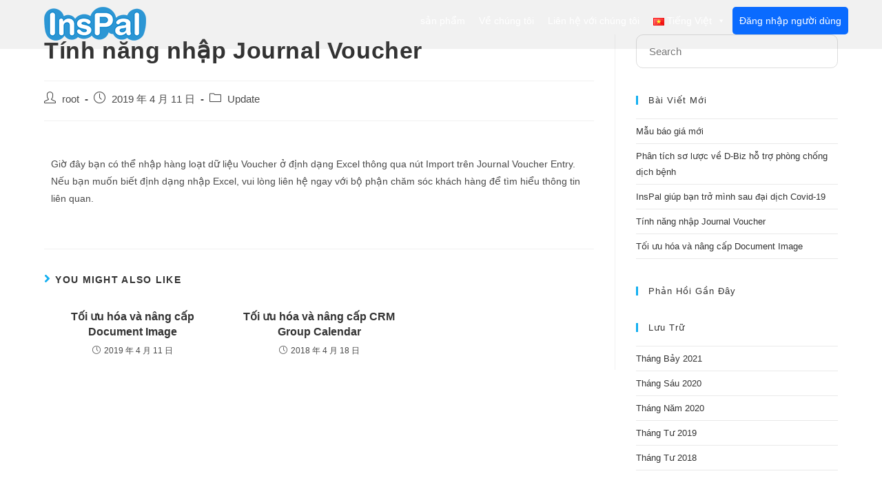

--- FILE ---
content_type: text/html; charset=UTF-8
request_url: https://www.inspal.com/vi/2019/04/11/tinh-nang-nhap-journal-voucher/
body_size: 120452
content:
<!DOCTYPE html>
<html class="html" lang="vi">
<head>
	<meta charset="UTF-8">
	<link rel="profile" href="https://gmpg.org/xfn/11">

	<title>Tính năng nhập Journal Voucher￼ &#8211; InsPal</title>
<meta name='robots' content='max-image-preview:large' />
<meta name="viewport" content="width=device-width, initial-scale=1"><link rel="alternate" type="application/rss+xml" title="Dòng thông tin InsPal &raquo;" href="https://www.inspal.com/vi/feed/" />
<link rel="alternate" type="application/rss+xml" title="Dòng phản hồi InsPal &raquo;" href="https://www.inspal.com/vi/comments/feed/" />
<script>
window._wpemojiSettings = {"baseUrl":"https:\/\/s.w.org\/images\/core\/emoji\/14.0.0\/72x72\/","ext":".png","svgUrl":"https:\/\/s.w.org\/images\/core\/emoji\/14.0.0\/svg\/","svgExt":".svg","source":{"concatemoji":"https:\/\/www.inspal.com\/wp-includes\/js\/wp-emoji-release.min.js?ver=6.4.5"}};
/*! This file is auto-generated */
!function(i,n){var o,s,e;function c(e){try{var t={supportTests:e,timestamp:(new Date).valueOf()};sessionStorage.setItem(o,JSON.stringify(t))}catch(e){}}function p(e,t,n){e.clearRect(0,0,e.canvas.width,e.canvas.height),e.fillText(t,0,0);var t=new Uint32Array(e.getImageData(0,0,e.canvas.width,e.canvas.height).data),r=(e.clearRect(0,0,e.canvas.width,e.canvas.height),e.fillText(n,0,0),new Uint32Array(e.getImageData(0,0,e.canvas.width,e.canvas.height).data));return t.every(function(e,t){return e===r[t]})}function u(e,t,n){switch(t){case"flag":return n(e,"\ud83c\udff3\ufe0f\u200d\u26a7\ufe0f","\ud83c\udff3\ufe0f\u200b\u26a7\ufe0f")?!1:!n(e,"\ud83c\uddfa\ud83c\uddf3","\ud83c\uddfa\u200b\ud83c\uddf3")&&!n(e,"\ud83c\udff4\udb40\udc67\udb40\udc62\udb40\udc65\udb40\udc6e\udb40\udc67\udb40\udc7f","\ud83c\udff4\u200b\udb40\udc67\u200b\udb40\udc62\u200b\udb40\udc65\u200b\udb40\udc6e\u200b\udb40\udc67\u200b\udb40\udc7f");case"emoji":return!n(e,"\ud83e\udef1\ud83c\udffb\u200d\ud83e\udef2\ud83c\udfff","\ud83e\udef1\ud83c\udffb\u200b\ud83e\udef2\ud83c\udfff")}return!1}function f(e,t,n){var r="undefined"!=typeof WorkerGlobalScope&&self instanceof WorkerGlobalScope?new OffscreenCanvas(300,150):i.createElement("canvas"),a=r.getContext("2d",{willReadFrequently:!0}),o=(a.textBaseline="top",a.font="600 32px Arial",{});return e.forEach(function(e){o[e]=t(a,e,n)}),o}function t(e){var t=i.createElement("script");t.src=e,t.defer=!0,i.head.appendChild(t)}"undefined"!=typeof Promise&&(o="wpEmojiSettingsSupports",s=["flag","emoji"],n.supports={everything:!0,everythingExceptFlag:!0},e=new Promise(function(e){i.addEventListener("DOMContentLoaded",e,{once:!0})}),new Promise(function(t){var n=function(){try{var e=JSON.parse(sessionStorage.getItem(o));if("object"==typeof e&&"number"==typeof e.timestamp&&(new Date).valueOf()<e.timestamp+604800&&"object"==typeof e.supportTests)return e.supportTests}catch(e){}return null}();if(!n){if("undefined"!=typeof Worker&&"undefined"!=typeof OffscreenCanvas&&"undefined"!=typeof URL&&URL.createObjectURL&&"undefined"!=typeof Blob)try{var e="postMessage("+f.toString()+"("+[JSON.stringify(s),u.toString(),p.toString()].join(",")+"));",r=new Blob([e],{type:"text/javascript"}),a=new Worker(URL.createObjectURL(r),{name:"wpTestEmojiSupports"});return void(a.onmessage=function(e){c(n=e.data),a.terminate(),t(n)})}catch(e){}c(n=f(s,u,p))}t(n)}).then(function(e){for(var t in e)n.supports[t]=e[t],n.supports.everything=n.supports.everything&&n.supports[t],"flag"!==t&&(n.supports.everythingExceptFlag=n.supports.everythingExceptFlag&&n.supports[t]);n.supports.everythingExceptFlag=n.supports.everythingExceptFlag&&!n.supports.flag,n.DOMReady=!1,n.readyCallback=function(){n.DOMReady=!0}}).then(function(){return e}).then(function(){var e;n.supports.everything||(n.readyCallback(),(e=n.source||{}).concatemoji?t(e.concatemoji):e.wpemoji&&e.twemoji&&(t(e.twemoji),t(e.wpemoji)))}))}((window,document),window._wpemojiSettings);
</script>
<style id='wp-emoji-styles-inline-css'>

	img.wp-smiley, img.emoji {
		display: inline !important;
		border: none !important;
		box-shadow: none !important;
		height: 1em !important;
		width: 1em !important;
		margin: 0 0.07em !important;
		vertical-align: -0.1em !important;
		background: none !important;
		padding: 0 !important;
	}
</style>
<link rel='stylesheet' id='wp-block-library-css' href='https://www.inspal.com/wp-includes/css/dist/block-library/style.min.css?ver=6.4.5' media='all' />
<style id='wp-block-library-theme-inline-css'>
.wp-block-audio figcaption{color:#555;font-size:13px;text-align:center}.is-dark-theme .wp-block-audio figcaption{color:hsla(0,0%,100%,.65)}.wp-block-audio{margin:0 0 1em}.wp-block-code{border:1px solid #ccc;border-radius:4px;font-family:Menlo,Consolas,monaco,monospace;padding:.8em 1em}.wp-block-embed figcaption{color:#555;font-size:13px;text-align:center}.is-dark-theme .wp-block-embed figcaption{color:hsla(0,0%,100%,.65)}.wp-block-embed{margin:0 0 1em}.blocks-gallery-caption{color:#555;font-size:13px;text-align:center}.is-dark-theme .blocks-gallery-caption{color:hsla(0,0%,100%,.65)}.wp-block-image figcaption{color:#555;font-size:13px;text-align:center}.is-dark-theme .wp-block-image figcaption{color:hsla(0,0%,100%,.65)}.wp-block-image{margin:0 0 1em}.wp-block-pullquote{border-bottom:4px solid;border-top:4px solid;color:currentColor;margin-bottom:1.75em}.wp-block-pullquote cite,.wp-block-pullquote footer,.wp-block-pullquote__citation{color:currentColor;font-size:.8125em;font-style:normal;text-transform:uppercase}.wp-block-quote{border-left:.25em solid;margin:0 0 1.75em;padding-left:1em}.wp-block-quote cite,.wp-block-quote footer{color:currentColor;font-size:.8125em;font-style:normal;position:relative}.wp-block-quote.has-text-align-right{border-left:none;border-right:.25em solid;padding-left:0;padding-right:1em}.wp-block-quote.has-text-align-center{border:none;padding-left:0}.wp-block-quote.is-large,.wp-block-quote.is-style-large,.wp-block-quote.is-style-plain{border:none}.wp-block-search .wp-block-search__label{font-weight:700}.wp-block-search__button{border:1px solid #ccc;padding:.375em .625em}:where(.wp-block-group.has-background){padding:1.25em 2.375em}.wp-block-separator.has-css-opacity{opacity:.4}.wp-block-separator{border:none;border-bottom:2px solid;margin-left:auto;margin-right:auto}.wp-block-separator.has-alpha-channel-opacity{opacity:1}.wp-block-separator:not(.is-style-wide):not(.is-style-dots){width:100px}.wp-block-separator.has-background:not(.is-style-dots){border-bottom:none;height:1px}.wp-block-separator.has-background:not(.is-style-wide):not(.is-style-dots){height:2px}.wp-block-table{margin:0 0 1em}.wp-block-table td,.wp-block-table th{word-break:normal}.wp-block-table figcaption{color:#555;font-size:13px;text-align:center}.is-dark-theme .wp-block-table figcaption{color:hsla(0,0%,100%,.65)}.wp-block-video figcaption{color:#555;font-size:13px;text-align:center}.is-dark-theme .wp-block-video figcaption{color:hsla(0,0%,100%,.65)}.wp-block-video{margin:0 0 1em}.wp-block-template-part.has-background{margin-bottom:0;margin-top:0;padding:1.25em 2.375em}
</style>
<style id='classic-theme-styles-inline-css'>
/*! This file is auto-generated */
.wp-block-button__link{color:#fff;background-color:#32373c;border-radius:9999px;box-shadow:none;text-decoration:none;padding:calc(.667em + 2px) calc(1.333em + 2px);font-size:1.125em}.wp-block-file__button{background:#32373c;color:#fff;text-decoration:none}
</style>
<style id='global-styles-inline-css'>
body{--wp--preset--color--black: #000000;--wp--preset--color--cyan-bluish-gray: #abb8c3;--wp--preset--color--white: #ffffff;--wp--preset--color--pale-pink: #f78da7;--wp--preset--color--vivid-red: #cf2e2e;--wp--preset--color--luminous-vivid-orange: #ff6900;--wp--preset--color--luminous-vivid-amber: #fcb900;--wp--preset--color--light-green-cyan: #7bdcb5;--wp--preset--color--vivid-green-cyan: #00d084;--wp--preset--color--pale-cyan-blue: #8ed1fc;--wp--preset--color--vivid-cyan-blue: #0693e3;--wp--preset--color--vivid-purple: #9b51e0;--wp--preset--gradient--vivid-cyan-blue-to-vivid-purple: linear-gradient(135deg,rgba(6,147,227,1) 0%,rgb(155,81,224) 100%);--wp--preset--gradient--light-green-cyan-to-vivid-green-cyan: linear-gradient(135deg,rgb(122,220,180) 0%,rgb(0,208,130) 100%);--wp--preset--gradient--luminous-vivid-amber-to-luminous-vivid-orange: linear-gradient(135deg,rgba(252,185,0,1) 0%,rgba(255,105,0,1) 100%);--wp--preset--gradient--luminous-vivid-orange-to-vivid-red: linear-gradient(135deg,rgba(255,105,0,1) 0%,rgb(207,46,46) 100%);--wp--preset--gradient--very-light-gray-to-cyan-bluish-gray: linear-gradient(135deg,rgb(238,238,238) 0%,rgb(169,184,195) 100%);--wp--preset--gradient--cool-to-warm-spectrum: linear-gradient(135deg,rgb(74,234,220) 0%,rgb(151,120,209) 20%,rgb(207,42,186) 40%,rgb(238,44,130) 60%,rgb(251,105,98) 80%,rgb(254,248,76) 100%);--wp--preset--gradient--blush-light-purple: linear-gradient(135deg,rgb(255,206,236) 0%,rgb(152,150,240) 100%);--wp--preset--gradient--blush-bordeaux: linear-gradient(135deg,rgb(254,205,165) 0%,rgb(254,45,45) 50%,rgb(107,0,62) 100%);--wp--preset--gradient--luminous-dusk: linear-gradient(135deg,rgb(255,203,112) 0%,rgb(199,81,192) 50%,rgb(65,88,208) 100%);--wp--preset--gradient--pale-ocean: linear-gradient(135deg,rgb(255,245,203) 0%,rgb(182,227,212) 50%,rgb(51,167,181) 100%);--wp--preset--gradient--electric-grass: linear-gradient(135deg,rgb(202,248,128) 0%,rgb(113,206,126) 100%);--wp--preset--gradient--midnight: linear-gradient(135deg,rgb(2,3,129) 0%,rgb(40,116,252) 100%);--wp--preset--font-size--small: 13px;--wp--preset--font-size--medium: 20px;--wp--preset--font-size--large: 36px;--wp--preset--font-size--x-large: 42px;--wp--preset--spacing--20: 0.44rem;--wp--preset--spacing--30: 0.67rem;--wp--preset--spacing--40: 1rem;--wp--preset--spacing--50: 1.5rem;--wp--preset--spacing--60: 2.25rem;--wp--preset--spacing--70: 3.38rem;--wp--preset--spacing--80: 5.06rem;--wp--preset--shadow--natural: 6px 6px 9px rgba(0, 0, 0, 0.2);--wp--preset--shadow--deep: 12px 12px 50px rgba(0, 0, 0, 0.4);--wp--preset--shadow--sharp: 6px 6px 0px rgba(0, 0, 0, 0.2);--wp--preset--shadow--outlined: 6px 6px 0px -3px rgba(255, 255, 255, 1), 6px 6px rgba(0, 0, 0, 1);--wp--preset--shadow--crisp: 6px 6px 0px rgba(0, 0, 0, 1);}:where(.is-layout-flex){gap: 0.5em;}:where(.is-layout-grid){gap: 0.5em;}body .is-layout-flow > .alignleft{float: left;margin-inline-start: 0;margin-inline-end: 2em;}body .is-layout-flow > .alignright{float: right;margin-inline-start: 2em;margin-inline-end: 0;}body .is-layout-flow > .aligncenter{margin-left: auto !important;margin-right: auto !important;}body .is-layout-constrained > .alignleft{float: left;margin-inline-start: 0;margin-inline-end: 2em;}body .is-layout-constrained > .alignright{float: right;margin-inline-start: 2em;margin-inline-end: 0;}body .is-layout-constrained > .aligncenter{margin-left: auto !important;margin-right: auto !important;}body .is-layout-constrained > :where(:not(.alignleft):not(.alignright):not(.alignfull)){max-width: var(--wp--style--global--content-size);margin-left: auto !important;margin-right: auto !important;}body .is-layout-constrained > .alignwide{max-width: var(--wp--style--global--wide-size);}body .is-layout-flex{display: flex;}body .is-layout-flex{flex-wrap: wrap;align-items: center;}body .is-layout-flex > *{margin: 0;}body .is-layout-grid{display: grid;}body .is-layout-grid > *{margin: 0;}:where(.wp-block-columns.is-layout-flex){gap: 2em;}:where(.wp-block-columns.is-layout-grid){gap: 2em;}:where(.wp-block-post-template.is-layout-flex){gap: 1.25em;}:where(.wp-block-post-template.is-layout-grid){gap: 1.25em;}.has-black-color{color: var(--wp--preset--color--black) !important;}.has-cyan-bluish-gray-color{color: var(--wp--preset--color--cyan-bluish-gray) !important;}.has-white-color{color: var(--wp--preset--color--white) !important;}.has-pale-pink-color{color: var(--wp--preset--color--pale-pink) !important;}.has-vivid-red-color{color: var(--wp--preset--color--vivid-red) !important;}.has-luminous-vivid-orange-color{color: var(--wp--preset--color--luminous-vivid-orange) !important;}.has-luminous-vivid-amber-color{color: var(--wp--preset--color--luminous-vivid-amber) !important;}.has-light-green-cyan-color{color: var(--wp--preset--color--light-green-cyan) !important;}.has-vivid-green-cyan-color{color: var(--wp--preset--color--vivid-green-cyan) !important;}.has-pale-cyan-blue-color{color: var(--wp--preset--color--pale-cyan-blue) !important;}.has-vivid-cyan-blue-color{color: var(--wp--preset--color--vivid-cyan-blue) !important;}.has-vivid-purple-color{color: var(--wp--preset--color--vivid-purple) !important;}.has-black-background-color{background-color: var(--wp--preset--color--black) !important;}.has-cyan-bluish-gray-background-color{background-color: var(--wp--preset--color--cyan-bluish-gray) !important;}.has-white-background-color{background-color: var(--wp--preset--color--white) !important;}.has-pale-pink-background-color{background-color: var(--wp--preset--color--pale-pink) !important;}.has-vivid-red-background-color{background-color: var(--wp--preset--color--vivid-red) !important;}.has-luminous-vivid-orange-background-color{background-color: var(--wp--preset--color--luminous-vivid-orange) !important;}.has-luminous-vivid-amber-background-color{background-color: var(--wp--preset--color--luminous-vivid-amber) !important;}.has-light-green-cyan-background-color{background-color: var(--wp--preset--color--light-green-cyan) !important;}.has-vivid-green-cyan-background-color{background-color: var(--wp--preset--color--vivid-green-cyan) !important;}.has-pale-cyan-blue-background-color{background-color: var(--wp--preset--color--pale-cyan-blue) !important;}.has-vivid-cyan-blue-background-color{background-color: var(--wp--preset--color--vivid-cyan-blue) !important;}.has-vivid-purple-background-color{background-color: var(--wp--preset--color--vivid-purple) !important;}.has-black-border-color{border-color: var(--wp--preset--color--black) !important;}.has-cyan-bluish-gray-border-color{border-color: var(--wp--preset--color--cyan-bluish-gray) !important;}.has-white-border-color{border-color: var(--wp--preset--color--white) !important;}.has-pale-pink-border-color{border-color: var(--wp--preset--color--pale-pink) !important;}.has-vivid-red-border-color{border-color: var(--wp--preset--color--vivid-red) !important;}.has-luminous-vivid-orange-border-color{border-color: var(--wp--preset--color--luminous-vivid-orange) !important;}.has-luminous-vivid-amber-border-color{border-color: var(--wp--preset--color--luminous-vivid-amber) !important;}.has-light-green-cyan-border-color{border-color: var(--wp--preset--color--light-green-cyan) !important;}.has-vivid-green-cyan-border-color{border-color: var(--wp--preset--color--vivid-green-cyan) !important;}.has-pale-cyan-blue-border-color{border-color: var(--wp--preset--color--pale-cyan-blue) !important;}.has-vivid-cyan-blue-border-color{border-color: var(--wp--preset--color--vivid-cyan-blue) !important;}.has-vivid-purple-border-color{border-color: var(--wp--preset--color--vivid-purple) !important;}.has-vivid-cyan-blue-to-vivid-purple-gradient-background{background: var(--wp--preset--gradient--vivid-cyan-blue-to-vivid-purple) !important;}.has-light-green-cyan-to-vivid-green-cyan-gradient-background{background: var(--wp--preset--gradient--light-green-cyan-to-vivid-green-cyan) !important;}.has-luminous-vivid-amber-to-luminous-vivid-orange-gradient-background{background: var(--wp--preset--gradient--luminous-vivid-amber-to-luminous-vivid-orange) !important;}.has-luminous-vivid-orange-to-vivid-red-gradient-background{background: var(--wp--preset--gradient--luminous-vivid-orange-to-vivid-red) !important;}.has-very-light-gray-to-cyan-bluish-gray-gradient-background{background: var(--wp--preset--gradient--very-light-gray-to-cyan-bluish-gray) !important;}.has-cool-to-warm-spectrum-gradient-background{background: var(--wp--preset--gradient--cool-to-warm-spectrum) !important;}.has-blush-light-purple-gradient-background{background: var(--wp--preset--gradient--blush-light-purple) !important;}.has-blush-bordeaux-gradient-background{background: var(--wp--preset--gradient--blush-bordeaux) !important;}.has-luminous-dusk-gradient-background{background: var(--wp--preset--gradient--luminous-dusk) !important;}.has-pale-ocean-gradient-background{background: var(--wp--preset--gradient--pale-ocean) !important;}.has-electric-grass-gradient-background{background: var(--wp--preset--gradient--electric-grass) !important;}.has-midnight-gradient-background{background: var(--wp--preset--gradient--midnight) !important;}.has-small-font-size{font-size: var(--wp--preset--font-size--small) !important;}.has-medium-font-size{font-size: var(--wp--preset--font-size--medium) !important;}.has-large-font-size{font-size: var(--wp--preset--font-size--large) !important;}.has-x-large-font-size{font-size: var(--wp--preset--font-size--x-large) !important;}
.wp-block-navigation a:where(:not(.wp-element-button)){color: inherit;}
:where(.wp-block-post-template.is-layout-flex){gap: 1.25em;}:where(.wp-block-post-template.is-layout-grid){gap: 1.25em;}
:where(.wp-block-columns.is-layout-flex){gap: 2em;}:where(.wp-block-columns.is-layout-grid){gap: 2em;}
.wp-block-pullquote{font-size: 1.5em;line-height: 1.6;}
</style>
<link rel='stylesheet' id='contact-form-7-css' href='https://www.inspal.com/wp-content/plugins/contact-form-7/includes/css/styles.css?ver=5.8.5' media='all' />
<link rel='stylesheet' id='megamenu-css' href='https://www.inspal.com/wp-content/uploads/maxmegamenu/style_vi.css?ver=dd106f' media='all' />
<link rel='stylesheet' id='dashicons-css' href='https://www.inspal.com/wp-includes/css/dashicons.min.css?ver=6.4.5' media='all' />
<link rel='stylesheet' id='font-awesome-css' href='https://www.inspal.com/wp-content/themes/oceanwp/assets/fonts/fontawesome/css/all.min.css?ver=5.15.1' media='all' />
<link rel='stylesheet' id='simple-line-icons-css' href='https://www.inspal.com/wp-content/themes/oceanwp/assets/css/third/simple-line-icons.min.css?ver=2.4.0' media='all' />
<link rel='stylesheet' id='oceanwp-style-css' href='https://www.inspal.com/wp-content/themes/oceanwp/assets/css/style.min.css?ver=3.3.2' media='all' />
<link rel='stylesheet' id='elementor-icons-css' href='https://www.inspal.com/wp-content/plugins/elementor/assets/lib/eicons/css/elementor-icons.min.css?ver=5.25.0' media='all' />
<link rel='stylesheet' id='elementor-frontend-css' href='https://www.inspal.com/wp-content/plugins/elementor/assets/css/frontend.min.css?ver=3.18.3' media='all' />
<link rel='stylesheet' id='swiper-css' href='https://www.inspal.com/wp-content/plugins/elementor/assets/lib/swiper/css/swiper.min.css?ver=5.3.6' media='all' />
<link rel='stylesheet' id='elementor-post-36-css' href='https://www.inspal.com/wp-content/uploads/elementor/css/post-36.css?ver=1702883311' media='all' />
<link rel='stylesheet' id='popup-maker-site-css' href='https://www.inspal.com/wp-content/plugins/popup-maker/assets/css/pum-site.min.css?ver=1.18.2' media='all' />
<style id='popup-maker-site-inline-css'>
/* Popup Google Fonts */
@import url('//fonts.googleapis.com/css?family=Montserrat:100');

/* Popup Theme 1253: Ins login */
.pum-theme-1253, .pum-theme-ins-login { background-color: rgba( 0, 0, 0, 0.65 ) } 
.pum-theme-1253 .pum-container, .pum-theme-ins-login .pum-container { padding: 0px; border-radius: 10px; border: 1px none #000000; box-shadow: 0px 10px 25px 4px rgba( 2, 2, 2, 0.50 ); background-color: rgba( 247, 247, 247, 1.00 ) } 
.pum-theme-1253 .pum-title, .pum-theme-ins-login .pum-title { color: #1e73be; text-align: left; text-shadow: 0px 0px 0px rgba( 2, 2, 2, 0.23 ); font-family: inherit; font-weight: 100; font-size: 32px; line-height: 36px } 
.pum-theme-1253 .pum-content, .pum-theme-ins-login .pum-content { color: #000000; font-family: inherit; font-weight: 100 } 
.pum-theme-1253 .pum-content + .pum-close, .pum-theme-ins-login .pum-content + .pum-close { position: absolute; height: 28px; width: 28px; left: auto; right: 8px; bottom: auto; top: 8px; padding: 4px; color: #ffffff; font-family: Times New Roman; font-weight: 100; font-size: 20px; line-height: 20px; border: 1px none #ffffff; border-radius: 42px; box-shadow: 1px 1px 3px 0px rgba( 2, 2, 2, 0.23 ); text-shadow: 0px 0px 0px rgba( 0, 0, 0, 0.23 ); background-color: rgba( 30, 115, 190, 1.00 ) } 

/* Popup Theme 1144: Light Box */
.pum-theme-1144, .pum-theme-lightbox { background-color: rgba( 0, 0, 0, 0.60 ) } 
.pum-theme-1144 .pum-container, .pum-theme-lightbox .pum-container { padding: 18px; border-radius: 3px; border: 8px solid #000000; box-shadow: 0px 0px 30px 0px rgba( 2, 2, 2, 1.00 ); background-color: rgba( 255, 255, 255, 1.00 ) } 
.pum-theme-1144 .pum-title, .pum-theme-lightbox .pum-title { color: #000000; text-align: left; text-shadow: 0px 0px 0px rgba( 2, 2, 2, 0.23 ); font-family: inherit; font-weight: 100; font-size: 32px; line-height: 36px } 
.pum-theme-1144 .pum-content, .pum-theme-lightbox .pum-content { color: #000000; font-family: inherit; font-weight: 100 } 
.pum-theme-1144 .pum-content + .pum-close, .pum-theme-lightbox .pum-content + .pum-close { position: absolute; height: 26px; width: 26px; left: auto; right: -13px; bottom: auto; top: -13px; padding: 0px; color: #ffffff; font-family: Arial; font-weight: 100; font-size: 24px; line-height: 24px; border: 2px solid #ffffff; border-radius: 26px; box-shadow: 0px 0px 15px 1px rgba( 2, 2, 2, 0.75 ); text-shadow: 0px 0px 0px rgba( 0, 0, 0, 0.23 ); background-color: rgba( 0, 0, 0, 1.00 ) } 

/* Popup Theme 1145: Enterprise Blue */
.pum-theme-1145, .pum-theme-enterprise-blue { background-color: rgba( 0, 0, 0, 0.70 ) } 
.pum-theme-1145 .pum-container, .pum-theme-enterprise-blue .pum-container { padding: 28px; border-radius: 5px; border: 1px none #000000; box-shadow: 0px 10px 25px 4px rgba( 2, 2, 2, 0.50 ); background-color: rgba( 255, 255, 255, 1.00 ) } 
.pum-theme-1145 .pum-title, .pum-theme-enterprise-blue .pum-title { color: #315b7c; text-align: left; text-shadow: 0px 0px 0px rgba( 2, 2, 2, 0.23 ); font-family: inherit; font-weight: 100; font-size: 34px; line-height: 36px } 
.pum-theme-1145 .pum-content, .pum-theme-enterprise-blue .pum-content { color: #2d2d2d; font-family: inherit; font-weight: 100 } 
.pum-theme-1145 .pum-content + .pum-close, .pum-theme-enterprise-blue .pum-content + .pum-close { position: absolute; height: 28px; width: 28px; left: auto; right: 8px; bottom: auto; top: 8px; padding: 4px; color: #ffffff; font-family: Times New Roman; font-weight: 100; font-size: 20px; line-height: 20px; border: 1px none #ffffff; border-radius: 42px; box-shadow: 0px 0px 0px 0px rgba( 2, 2, 2, 0.23 ); text-shadow: 0px 0px 0px rgba( 0, 0, 0, 0.23 ); background-color: rgba( 49, 91, 124, 1.00 ) } 

/* Popup Theme 1146: Hello Box */
.pum-theme-1146, .pum-theme-hello-box { background-color: rgba( 0, 0, 0, 0.75 ) } 
.pum-theme-1146 .pum-container, .pum-theme-hello-box .pum-container { padding: 30px; border-radius: 80px; border: 14px solid #81d742; box-shadow: 0px 0px 0px 0px rgba( 2, 2, 2, 0.00 ); background-color: rgba( 255, 255, 255, 1.00 ) } 
.pum-theme-1146 .pum-title, .pum-theme-hello-box .pum-title { color: #2d2d2d; text-align: left; text-shadow: 0px 0px 0px rgba( 2, 2, 2, 0.23 ); font-family: Montserrat; font-weight: 100; font-size: 32px; line-height: 36px } 
.pum-theme-1146 .pum-content, .pum-theme-hello-box .pum-content { color: #2d2d2d; font-family: inherit; font-weight: 100 } 
.pum-theme-1146 .pum-content + .pum-close, .pum-theme-hello-box .pum-content + .pum-close { position: absolute; height: auto; width: auto; left: auto; right: -30px; bottom: auto; top: -30px; padding: 0px; color: #2d2d2d; font-family: Times New Roman; font-weight: 100; font-size: 32px; line-height: 28px; border: 1px none #ffffff; border-radius: 28px; box-shadow: 0px 0px 0px 0px rgba( 2, 2, 2, 0.23 ); text-shadow: 0px 0px 0px rgba( 0, 0, 0, 0.23 ); background-color: rgba( 255, 255, 255, 1.00 ) } 

/* Popup Theme 1147: Cutting Edge */
.pum-theme-1147, .pum-theme-cutting-edge { background-color: rgba( 0, 0, 0, 0.50 ) } 
.pum-theme-1147 .pum-container, .pum-theme-cutting-edge .pum-container { padding: 18px; border-radius: 0px; border: 1px none #000000; box-shadow: 0px 10px 25px 0px rgba( 2, 2, 2, 0.50 ); background-color: rgba( 30, 115, 190, 1.00 ) } 
.pum-theme-1147 .pum-title, .pum-theme-cutting-edge .pum-title { color: #ffffff; text-align: left; text-shadow: 0px 0px 0px rgba( 2, 2, 2, 0.23 ); font-family: Sans-Serif; font-weight: 100; font-size: 26px; line-height: 28px } 
.pum-theme-1147 .pum-content, .pum-theme-cutting-edge .pum-content { color: #ffffff; font-family: inherit; font-weight: 100 } 
.pum-theme-1147 .pum-content + .pum-close, .pum-theme-cutting-edge .pum-content + .pum-close { position: absolute; height: 24px; width: 24px; left: auto; right: 0px; bottom: auto; top: 0px; padding: 0px; color: #1e73be; font-family: Times New Roman; font-weight: 100; font-size: 32px; line-height: 24px; border: 1px none #ffffff; border-radius: 0px; box-shadow: -1px 1px 1px 0px rgba( 2, 2, 2, 0.10 ); text-shadow: -1px 1px 1px rgba( 0, 0, 0, 0.10 ); background-color: rgba( 238, 238, 34, 1.00 ) } 

/* Popup Theme 1148: Framed Border */
.pum-theme-1148, .pum-theme-framed-border { background-color: rgba( 255, 255, 255, 0.50 ) } 
.pum-theme-1148 .pum-container, .pum-theme-framed-border .pum-container { padding: 18px; border-radius: 0px; border: 20px outset #dd3333; box-shadow: 1px 1px 3px 0px rgba( 2, 2, 2, 0.97 ) inset; background-color: rgba( 255, 251, 239, 1.00 ) } 
.pum-theme-1148 .pum-title, .pum-theme-framed-border .pum-title { color: #000000; text-align: left; text-shadow: 0px 0px 0px rgba( 2, 2, 2, 0.23 ); font-family: inherit; font-weight: 100; font-size: 32px; line-height: 36px } 
.pum-theme-1148 .pum-content, .pum-theme-framed-border .pum-content { color: #2d2d2d; font-family: inherit; font-weight: 100 } 
.pum-theme-1148 .pum-content + .pum-close, .pum-theme-framed-border .pum-content + .pum-close { position: absolute; height: 20px; width: 20px; left: auto; right: -20px; bottom: auto; top: -20px; padding: 0px; color: #ffffff; font-family: Tahoma; font-weight: 700; font-size: 16px; line-height: 18px; border: 1px none #ffffff; border-radius: 0px; box-shadow: 0px 0px 0px 0px rgba( 2, 2, 2, 0.23 ); text-shadow: 0px 0px 0px rgba( 0, 0, 0, 0.23 ); background-color: rgba( 0, 0, 0, 0.55 ) } 

/* Popup Theme 1149: Floating Bar - Soft Blue */
.pum-theme-1149, .pum-theme-floating-bar { background-color: rgba( 255, 255, 255, 0.00 ) } 
.pum-theme-1149 .pum-container, .pum-theme-floating-bar .pum-container { padding: 8px; border-radius: 0px; border: 1px none #000000; box-shadow: 1px 1px 3px 0px rgba( 2, 2, 2, 0.23 ); background-color: rgba( 238, 246, 252, 1.00 ) } 
.pum-theme-1149 .pum-title, .pum-theme-floating-bar .pum-title { color: #505050; text-align: left; text-shadow: 0px 0px 0px rgba( 2, 2, 2, 0.23 ); font-family: inherit; font-weight: 400; font-size: 32px; line-height: 36px } 
.pum-theme-1149 .pum-content, .pum-theme-floating-bar .pum-content { color: #505050; font-family: inherit; font-weight: 400 } 
.pum-theme-1149 .pum-content + .pum-close, .pum-theme-floating-bar .pum-content + .pum-close { position: absolute; height: 18px; width: 18px; left: auto; right: 5px; bottom: auto; top: 50%; padding: 0px; color: #505050; font-family: Sans-Serif; font-weight: 700; font-size: 15px; line-height: 18px; border: 1px solid #505050; border-radius: 15px; box-shadow: 0px 0px 0px 0px rgba( 2, 2, 2, 0.00 ); text-shadow: 0px 0px 0px rgba( 0, 0, 0, 0.00 ); background-color: rgba( 255, 255, 255, 0.00 ); transform: translate(0, -50%) } 

/* Popup Theme 1150: Content Only - For use with page builders or block editor */
.pum-theme-1150, .pum-theme-content-only { background-color: rgba( 0, 0, 0, 0.70 ) } 
.pum-theme-1150 .pum-container, .pum-theme-content-only .pum-container { padding: 0px; border-radius: 0px; border: 1px none #000000; box-shadow: 0px 0px 0px 0px rgba( 2, 2, 2, 0.00 ) } 
.pum-theme-1150 .pum-title, .pum-theme-content-only .pum-title { color: #000000; text-align: left; text-shadow: 0px 0px 0px rgba( 2, 2, 2, 0.23 ); font-family: inherit; font-weight: 400; font-size: 32px; line-height: 36px } 
.pum-theme-1150 .pum-content, .pum-theme-content-only .pum-content { color: #8c8c8c; font-family: inherit; font-weight: 400 } 
.pum-theme-1150 .pum-content + .pum-close, .pum-theme-content-only .pum-content + .pum-close { position: absolute; height: 18px; width: 18px; left: auto; right: 7px; bottom: auto; top: 7px; padding: 0px; color: #000000; font-family: inherit; font-weight: 700; font-size: 20px; line-height: 20px; border: 1px none #ffffff; border-radius: 15px; box-shadow: 0px 0px 0px 0px rgba( 2, 2, 2, 0.00 ); text-shadow: 0px 0px 0px rgba( 0, 0, 0, 0.00 ); background-color: rgba( 255, 255, 255, 0.00 ) } 

/* Popup Theme 1143: Default Theme */
.pum-theme-1143, .pum-theme-default-theme { background-color: rgba( 255, 255, 255, 1.00 ) } 
.pum-theme-1143 .pum-container, .pum-theme-default-theme .pum-container { padding: 18px; border-radius: 0px; border: 1px none #000000; box-shadow: 1px 1px 3px 0px rgba( 2, 2, 2, 0.23 ); background-color: rgba( 249, 249, 249, 1.00 ) } 
.pum-theme-1143 .pum-title, .pum-theme-default-theme .pum-title { color: #000000; text-align: left; text-shadow: 0px 0px 0px rgba( 2, 2, 2, 0.23 ); font-family: inherit; font-weight: 400; font-size: 32px; font-style: normal; line-height: 36px } 
.pum-theme-1143 .pum-content, .pum-theme-default-theme .pum-content { color: #8c8c8c; font-family: inherit; font-weight: 400; font-style: inherit } 
.pum-theme-1143 .pum-content + .pum-close, .pum-theme-default-theme .pum-content + .pum-close { position: absolute; height: auto; width: auto; left: auto; right: 0px; bottom: auto; top: 0px; padding: 8px; color: #ffffff; font-family: inherit; font-weight: 400; font-size: 12px; font-style: inherit; line-height: 36px; border: 1px none #ffffff; border-radius: 0px; box-shadow: 1px 1px 3px 0px rgba( 2, 2, 2, 0.23 ); text-shadow: 0px 0px 0px rgba( 0, 0, 0, 0.23 ); background-color: rgba( 0, 183, 205, 1.00 ) } 

#pum-1199 {z-index: 1999999999}
#pum-2884 {z-index: 1999999999}
#pum-2886 {z-index: 1999999999}
#pum-2900 {z-index: 1999999999}
#pum-2888 {z-index: 1999999999}
#pum-2894 {z-index: 1999999999}
#pum-2897 {z-index: 1999999999}
#pum-1255 {z-index: 1999999999}
#pum-1208 {z-index: 1999999999}
#pum-1154 {z-index: 1999999999}
#pum-1191 {z-index: 1999999999}
#pum-1151 {z-index: 1999999999}

</style>
<link rel='stylesheet' id='eael-general-css' href='https://www.inspal.com/wp-content/plugins/essential-addons-for-elementor-lite/assets/front-end/css/view/general.min.css?ver=5.9.2' media='all' />
<link rel='stylesheet' id='oe-widgets-style-css' href='https://www.inspal.com/wp-content/plugins/ocean-extra/assets/css/widgets.css?ver=6.4.5' media='all' />
<link rel='stylesheet' id='google-fonts-1-css' href='https://fonts.googleapis.com/css?family=Roboto%3A100%2C100italic%2C200%2C200italic%2C300%2C300italic%2C400%2C400italic%2C500%2C500italic%2C600%2C600italic%2C700%2C700italic%2C800%2C800italic%2C900%2C900italic%7CRoboto+Slab%3A100%2C100italic%2C200%2C200italic%2C300%2C300italic%2C400%2C400italic%2C500%2C500italic%2C600%2C600italic%2C700%2C700italic%2C800%2C800italic%2C900%2C900italic&#038;display=auto&#038;subset=vietnamese&#038;ver=6.4.5' media='all' />
<link rel="preconnect" href="https://fonts.gstatic.com/" crossorigin><script src="https://www.inspal.com/wp-includes/js/jquery/jquery.min.js?ver=3.7.1" id="jquery-core-js"></script>
<script src="https://www.inspal.com/wp-includes/js/jquery/jquery-migrate.min.js?ver=3.4.1" id="jquery-migrate-js"></script>
<link rel="https://api.w.org/" href="https://www.inspal.com/wp-json/" /><link rel="alternate" type="application/json" href="https://www.inspal.com/wp-json/wp/v2/posts/2616" /><link rel="EditURI" type="application/rsd+xml" title="RSD" href="https://www.inspal.com/xmlrpc.php?rsd" />
<meta name="generator" content="WordPress 6.4.5" />
<link rel="canonical" href="https://www.inspal.com/vi/2019/04/11/tinh-nang-nhap-journal-voucher/" />
<link rel='shortlink' href='https://www.inspal.com/?p=2616' />
<link rel="alternate" type="application/json+oembed" href="https://www.inspal.com/wp-json/oembed/1.0/embed?url=https%3A%2F%2Fwww.inspal.com%2Fvi%2F2019%2F04%2F11%2Ftinh-nang-nhap-journal-voucher%2F" />
<meta name="generator" content="Elementor 3.18.3; features: e_dom_optimization, e_optimized_assets_loading, additional_custom_breakpoints, block_editor_assets_optimize, e_image_loading_optimization; settings: css_print_method-external, google_font-enabled, font_display-auto">
<style>.recentcomments a{display:inline !important;padding:0 !important;margin:0 !important;}</style><link rel="icon" href="https://www.inspal.com/wp-content/uploads/2021/02/cropped-10th_logo_s-32x32.png" sizes="32x32" />
<link rel="icon" href="https://www.inspal.com/wp-content/uploads/2021/02/cropped-10th_logo_s-192x192.png" sizes="192x192" />
<link rel="apple-touch-icon" href="https://www.inspal.com/wp-content/uploads/2021/02/cropped-10th_logo_s-180x180.png" />
<meta name="msapplication-TileImage" content="https://www.inspal.com/wp-content/uploads/2021/02/cropped-10th_logo_s-270x270.png" />
		<style id="wp-custom-css">
			/* 滤镜：黑白灰 html{filter:progid:DXImageTransform.Microsoft.BasicImage(grayscale=1);-webkit-filter:grayscale(100%)}*/body{font-family:"Helvetica","Arial","LiHei Pro","黑體-繁","微軟正黑體",sans-serif}.ins-intro-section{background-image:url(https://www.inspal.com/wp-content/uploads/2025/12/ScreenShot_2025-12-02_110454_249.png);background-size:100%;background-repeat:no-repeat;background-position:center;padding:60px 40px;height:350px;/* padding:0 40px;*/}.ins-intro-content-wrapper{width:410px;max-width:100%;margin-top:auto;margin-bottom:80px;margin-left:40px;text-shadow:5px 5px color:black}.ins-intro-content-wrapper .intro-title{font-size:40px;font-weight:bold;margin-bottom:17px}.ins-intro-content-wrapper .intro-text{font-size:24px;line-height:1.37;font-family:Helvetica;font-style :italic;font-weight:bold;color:#197ecf;text-transform:none}.ins-intro-content-wrapper .btn-read-more{background-color:#fff;padding:13px 30px;border-radius:0;font-size:16px;font-weight:bold;color:#000}.ins-intro-content-wrapper .btn-read-more:hover{background-color:transparent;border:1px solid #fff;color:#fff}.ins-form-section{padding:50px 0 50px 0;display:-webkit-box;display:flex;-webkit-box-align:center;align-items:center;-webkit-box-pack:center;justify-content:center}@media (max-width:767px){.ins-form-section{padding:35px}}.ins-login-wrapper{width:220px;max-width:100%}@media (max-width:575px){.ins-login-wrapper{width:100%}}.ins-login-wrapper .form-control{border:0;border-bottom:1px solid #777;border-radius:0;font-size:14px;font-weight:bold;padding:15px 10px;margin-bottom:7px}.ins-login-wrapper .form-control::-webkit-input-placeholder{color:#b0adad}.ins-login-wrapper .form-control::-moz-placeholder{color:#b0adad}.ins-login-wrapper .form-control:-ms-input-placeholder{color:#b0adad}.ins-login-wrapper .form-control::-ms-input-placeholder{color:#b0adad}.ins-login-wrapper .form-control::placeholder{color:#b0adad}.ins-login-title{font-size:30px;font-weight:bold;margin-bottom:30px}.ins-login-btn{font-weight:bold;color:#fff;margin-top:20px}.ins-btn{border-radius:20px}.ins-login-wrapper-footer-text{font-size:14px;padding:0;margin:0;text-align:center}.ins-table{padding:0;margin:0}.ins-table th{padding:0;border-bottom:0}.login-test{font-family:"楷体"}/* 视频播放 start... */#player{width:500px}/* 视频播放 end... */		</style>
		<style id="kirki-inline-styles"></style><style type="text/css">/** Mega Menu CSS: fs **/</style>
<!-- OceanWP CSS -->
<style type="text/css">
/* General CSS */#scroll-top{border-radius:50px}.page-numbers a,.page-numbers span:not(.elementor-screen-only),.page-links span{font-size:16px}form input[type="text"],form input[type="password"],form input[type="email"],form input[type="url"],form input[type="date"],form input[type="month"],form input[type="time"],form input[type="datetime"],form input[type="datetime-local"],form input[type="week"],form input[type="number"],form input[type="search"],form input[type="tel"],form input[type="color"],form select,form textarea{padding:10px 18px 10px 18px}body div.wpforms-container-full .wpforms-form input[type=date],body div.wpforms-container-full .wpforms-form input[type=datetime],body div.wpforms-container-full .wpforms-form input[type=datetime-local],body div.wpforms-container-full .wpforms-form input[type=email],body div.wpforms-container-full .wpforms-form input[type=month],body div.wpforms-container-full .wpforms-form input[type=number],body div.wpforms-container-full .wpforms-form input[type=password],body div.wpforms-container-full .wpforms-form input[type=range],body div.wpforms-container-full .wpforms-form input[type=search],body div.wpforms-container-full .wpforms-form input[type=tel],body div.wpforms-container-full .wpforms-form input[type=text],body div.wpforms-container-full .wpforms-form input[type=time],body div.wpforms-container-full .wpforms-form input[type=url],body div.wpforms-container-full .wpforms-form input[type=week],body div.wpforms-container-full .wpforms-form select,body div.wpforms-container-full .wpforms-form textarea{padding:10px 18px 10px 18px;height:auto}form input[type="text"],form input[type="password"],form input[type="email"],form input[type="url"],form input[type="date"],form input[type="month"],form input[type="time"],form input[type="datetime"],form input[type="datetime-local"],form input[type="week"],form input[type="number"],form input[type="search"],form input[type="tel"],form input[type="color"],form select,form textarea{font-size:15px}body div.wpforms-container-full .wpforms-form input[type=date],body div.wpforms-container-full .wpforms-form input[type=datetime],body div.wpforms-container-full .wpforms-form input[type=datetime-local],body div.wpforms-container-full .wpforms-form input[type=email],body div.wpforms-container-full .wpforms-form input[type=month],body div.wpforms-container-full .wpforms-form input[type=number],body div.wpforms-container-full .wpforms-form input[type=password],body div.wpforms-container-full .wpforms-form input[type=range],body div.wpforms-container-full .wpforms-form input[type=search],body div.wpforms-container-full .wpforms-form input[type=tel],body div.wpforms-container-full .wpforms-form input[type=text],body div.wpforms-container-full .wpforms-form input[type=time],body div.wpforms-container-full .wpforms-form input[type=url],body div.wpforms-container-full .wpforms-form input[type=week],body div.wpforms-container-full .wpforms-form select,body div.wpforms-container-full .wpforms-form textarea{font-size:15px}form input[type="text"],form input[type="password"],form input[type="email"],form input[type="url"],form input[type="date"],form input[type="month"],form input[type="time"],form input[type="datetime"],form input[type="datetime-local"],form input[type="week"],form input[type="number"],form input[type="search"],form input[type="tel"],form input[type="color"],form select,form textarea,.woocommerce .woocommerce-checkout .select2-container--default .select2-selection--single{border-radius:10px}body div.wpforms-container-full .wpforms-form input[type=date],body div.wpforms-container-full .wpforms-form input[type=datetime],body div.wpforms-container-full .wpforms-form input[type=datetime-local],body div.wpforms-container-full .wpforms-form input[type=email],body div.wpforms-container-full .wpforms-form input[type=month],body div.wpforms-container-full .wpforms-form input[type=number],body div.wpforms-container-full .wpforms-form input[type=password],body div.wpforms-container-full .wpforms-form input[type=range],body div.wpforms-container-full .wpforms-form input[type=search],body div.wpforms-container-full .wpforms-form input[type=tel],body div.wpforms-container-full .wpforms-form input[type=text],body div.wpforms-container-full .wpforms-form input[type=time],body div.wpforms-container-full .wpforms-form input[type=url],body div.wpforms-container-full .wpforms-form input[type=week],body div.wpforms-container-full .wpforms-form select,body div.wpforms-container-full .wpforms-form textarea{border-radius:10px}/* Header CSS */#site-logo #site-logo-inner,.oceanwp-social-menu .social-menu-inner,#site-header.full_screen-header .menu-bar-inner,.after-header-content .after-header-content-inner{height:70px}#site-navigation-wrap .dropdown-menu >li >a,.oceanwp-mobile-menu-icon a,.mobile-menu-close,.after-header-content-inner >a{line-height:70px}#site-header{border-color:rgba(241,241,241,0)}#site-header.transparent-header{background-color:rgba(114,114,114,0.1)}#site-header.has-header-media .overlay-header-media{background-color:rgba(0,0,0,0.5)}#site-logo #site-logo-inner a img,#site-header.center-header #site-navigation-wrap .middle-site-logo a img{max-width:500px}#site-header #site-logo #site-logo-inner a img,#site-header.center-header #site-navigation-wrap .middle-site-logo a img{max-height:500px}#site-navigation-wrap .dropdown-menu >li >a{padding:0 6px}#site-navigation-wrap .dropdown-menu >li >a,.oceanwp-mobile-menu-icon a,#searchform-header-replace-close{color:#ffffff}#site-navigation-wrap .dropdown-menu >li >a .owp-icon use,.oceanwp-mobile-menu-icon a .owp-icon use,#searchform-header-replace-close .owp-icon use{stroke:#ffffff}#site-navigation-wrap .dropdown-menu >li >a:hover,.oceanwp-mobile-menu-icon a:hover,#searchform-header-replace-close:hover{color:#57bcd6}#site-navigation-wrap .dropdown-menu >li >a:hover .owp-icon use,.oceanwp-mobile-menu-icon a:hover .owp-icon use,#searchform-header-replace-close:hover .owp-icon use{stroke:#57bcd6}/* Footer Bottom CSS */#footer-bottom{background-color:#020202}#footer-bottom,#footer-bottom p{color:#ffffff}
</style></head>

<body class="post-template-default single single-post postid-2616 single-format-standard wp-custom-logo wp-embed-responsive mega-menu-main-menu oceanwp-theme fullscreen-mobile has-transparent-header default-breakpoint has-sidebar content-right-sidebar post-in-category-update-vi page-header-disabled has-breadcrumbs pagination-center elementor-default elementor-kit-36 elementor-page elementor-page-2616" itemscope="itemscope" itemtype="https://schema.org/Article">

	
	
	<div id="outer-wrap" class="site clr">

		<a class="skip-link screen-reader-text" href="#main">Skip to content</a>

		
		<div id="wrap" class="clr">

			
				<div id="transparent-header-wrap" class="clr">
	
<header id="site-header" class="transparent-header clr" data-height="70" itemscope="itemscope" itemtype="https://schema.org/WPHeader" role="banner">

	
					
			<div id="site-header-inner" class="clr container">

				
				

<div id="site-logo" class="clr" itemscope itemtype="https://schema.org/Brand" >

	
	<div id="site-logo-inner" class="clr">

		<a href="https://www.inspal.com/vi/home-vi/" class="custom-logo-link" rel="home"><img loading="lazy" width="148" height="50" src="https://www.inspal.com/wp-content/uploads/2021/02/10th_logo_50.png" class="custom-logo" alt="InsPal" decoding="async" /></a>
	</div><!-- #site-logo-inner -->

	
	
</div><!-- #site-logo -->

			<div id="site-navigation-wrap" class="clr">
			
			
			
			<nav id="site-navigation" class="navigation main-navigation clr" itemscope="itemscope" itemtype="https://schema.org/SiteNavigationElement" role="navigation" >

				<div id="mega-menu-wrap-main_menu" class="mega-menu-wrap"><div class="mega-menu-toggle"><div class="mega-toggle-blocks-left"></div><div class="mega-toggle-blocks-center"></div><div class="mega-toggle-blocks-right"><div class='mega-toggle-block mega-menu-toggle-animated-block mega-toggle-block-0' id='mega-toggle-block-0'><button aria-label="Toggle Menu" class="mega-toggle-animated mega-toggle-animated-slider" type="button" aria-expanded="false">
                  <span class="mega-toggle-animated-box">
                    <span class="mega-toggle-animated-inner"></span>
                  </span>
                </button></div></div></div><ul id="mega-menu-main_menu" class="mega-menu max-mega-menu mega-menu-horizontal mega-no-js" data-event="hover_intent" data-effect="disabled" data-effect-speed="200" data-effect-mobile="disabled" data-effect-speed-mobile="0" data-mobile-force-width="false" data-second-click="go" data-document-click="collapse" data-vertical-behaviour="standard" data-breakpoint="768" data-unbind="true" data-mobile-state="collapse_all" data-hover-intent-timeout="300" data-hover-intent-interval="100"><li class='mega-menu-item mega-menu-item-type-post_type mega-menu-item-object-page mega-align-bottom-left mega-menu-flyout mega-menu-item-2493' id='mega-menu-item-2493'><a class="mega-menu-link" href="https://www.inspal.com/vi/san-pham/" tabindex="0">sản phẩm</a></li><li class='mega-menu-item mega-menu-item-type-post_type mega-menu-item-object-page mega-align-bottom-left mega-menu-flyout mega-menu-item-2492' id='mega-menu-item-2492'><a class="mega-menu-link" href="https://www.inspal.com/vi/ve-chung-toi/" tabindex="0">Về chúng tôi</a></li><li class='mega-menu-item mega-menu-item-type-post_type mega-menu-item-object-page mega-align-bottom-left mega-menu-flyout mega-menu-item-2705' id='mega-menu-item-2705'><a class="mega-menu-link" href="https://www.inspal.com/vi/lien-he-voi-chung-toi%ef%bf%bc/" tabindex="0">Liên hệ với chúng tôi</a></li><li class='mega-pll-parent-menu-item mega-menu-item mega-menu-item-type-custom mega-menu-item-object-custom mega-current-menu-parent mega-menu-item-has-children mega-align-bottom-left mega-menu-flyout mega-menu-item-2494 pll-parent-menu-item' id='mega-menu-item-2494'><a class="mega-menu-link" href="#pll_switcher" aria-haspopup="true" aria-expanded="false" tabindex="0"><img loading="lazy" src="[data-uri]" alt="" width="16" height="11" style="width: 16px; height: 11px;" /><span style="margin-left:0.3em;">Tiếng Việt</span><span class="mega-indicator"></span></a>
<ul class="mega-sub-menu">
<li class='mega-lang-item mega-lang-item-18 mega-lang-item-en mega-no-translation mega-lang-item-first mega-menu-item mega-menu-item-type-custom mega-menu-item-object-custom mega-menu-item-2494-en lang-item lang-item-18 lang-item-en no-translation lang-item-first' id='mega-menu-item-2494-en'><a class="mega-menu-link" href="https://www.inspal.com/"><img loading="lazy" src="[data-uri]" alt="" width="16" height="11" style="width: 16px; height: 11px;" /><span style="margin-left:0.3em;">English</span></a></li><li class='mega-lang-item mega-lang-item-21 mega-lang-item-zh mega-no-translation mega-menu-item mega-menu-item-type-custom mega-menu-item-object-custom mega-menu-item-2494-zh lang-item lang-item-21 lang-item-zh no-translation' id='mega-menu-item-2494-zh'><a class="mega-menu-link" href="https://www.inspal.com/zh/home-hk/"><img loading="lazy" src="[data-uri]" alt="" width="16" height="11" style="width: 16px; height: 11px;" /><span style="margin-left:0.3em;">中文 (香港)</span></a></li><li class='mega-lang-item mega-lang-item-25 mega-lang-item-cn mega-no-translation mega-menu-item mega-menu-item-type-custom mega-menu-item-object-custom mega-menu-item-2494-cn lang-item lang-item-25 lang-item-cn no-translation' id='mega-menu-item-2494-cn'><a class="mega-menu-link" href="https://www.inspal.com/cn/home-cn/"><img loading="lazy" src="[data-uri]" alt="" width="16" height="11" style="width: 16px; height: 11px;" /><span style="margin-left:0.3em;">中文 (中国)</span></a></li><li class='mega-lang-item mega-lang-item-42 mega-lang-item-ja mega-no-translation mega-menu-item mega-menu-item-type-custom mega-menu-item-object-custom mega-menu-item-2494-ja lang-item lang-item-42 lang-item-ja no-translation' id='mega-menu-item-2494-ja'><a class="mega-menu-link" href="https://www.inspal.com/ja/home-jp/"><img loading="lazy" src="[data-uri]" alt="" width="16" height="11" style="width: 16px; height: 11px;" /><span style="margin-left:0.3em;">日本語</span></a></li><li class='mega-lang-item mega-lang-item-47 mega-lang-item-ko mega-no-translation mega-menu-item mega-menu-item-type-custom mega-menu-item-object-custom mega-menu-item-2494-ko lang-item lang-item-47 lang-item-ko no-translation' id='mega-menu-item-2494-ko'><a class="mega-menu-link" href="https://www.inspal.com/ko/home-ko/"><img loading="lazy" src="[data-uri]" alt="" width="16" height="11" style="width: 16px; height: 11px;" /><span style="margin-left:0.3em;">한국어</span></a></li><li class='mega-lang-item mega-lang-item-52 mega-lang-item-th mega-no-translation mega-menu-item mega-menu-item-type-custom mega-menu-item-object-custom mega-menu-item-2494-th lang-item lang-item-52 lang-item-th no-translation' id='mega-menu-item-2494-th'><a class="mega-menu-link" href="https://www.inspal.com/th/home-th/"><img loading="lazy" src="[data-uri]" alt="" width="16" height="11" style="width: 16px; height: 11px;" /><span style="margin-left:0.3em;">ไทย</span></a></li><li class='mega-lang-item mega-lang-item-58 mega-lang-item-vi mega-current-lang mega-menu-item mega-menu-item-type-custom mega-menu-item-object-custom mega-menu-item-2494-vi lang-item lang-item-58 lang-item-vi current-lang' id='mega-menu-item-2494-vi'><a class="mega-menu-link" href="https://www.inspal.com/vi/2019/04/11/tinh-nang-nhap-journal-voucher/"><img loading="lazy" src="[data-uri]" alt="" width="16" height="11" style="width: 16px; height: 11px;" /><span style="margin-left:0.3em;">Tiếng Việt</span></a></li></ul>
</li><li class='mega-btn mega-popmake-2897 mega-menu-item mega-menu-item-type-custom mega-menu-item-object-custom mega-align-bottom-left mega-menu-flyout mega-menu-item-2882 btn popmake-2897' id='mega-menu-item-2882'><a class="mega-menu-link" href="#" tabindex="0">Đăng nhập người dùng</a></li></ul></div>
			</nav><!-- #site-navigation -->

			
			
					</div><!-- #site-navigation-wrap -->
			
		
	
				
	
	<div class="oceanwp-mobile-menu-icon clr mobile-right">

		
		
		
		<a href="#" class="mobile-menu"  aria-label="Mobile Menu">
							<i class="fa fa-bars" aria-hidden="true"></i>
								<span class="oceanwp-text">Menu</span>
				<span class="oceanwp-close-text">Close</span>
						</a>

		
		
		
	</div><!-- #oceanwp-mobile-menu-navbar -->

	

			</div><!-- #site-header-inner -->

			
			
			
		
		
</header><!-- #site-header -->

	</div>
	
			
			<main id="main" class="site-main clr"  role="main">

				
	
	<div id="content-wrap" class="container clr">

		
		<div id="primary" class="content-area clr">

			
			<div id="content" class="site-content clr">

				
				
<article id="post-2616">

	

<header class="entry-header clr">
	<h2 class="single-post-title entry-title" itemprop="headline">Tính năng nhập Journal Voucher￼</h2><!-- .single-post-title -->
</header><!-- .entry-header -->


<ul class="meta ospm-default clr">

	
					<li class="meta-author" itemprop="name"><span class="screen-reader-text">Post author:</span><i class=" icon-user" aria-hidden="true" role="img"></i><a href="https://www.inspal.com/vi/author/root/" title="Đăng bởi root" rel="author"  itemprop="author" itemscope="itemscope" itemtype="https://schema.org/Person">root</a></li>
		
		
		
		
		
		
	
		
					<li class="meta-date" itemprop="datePublished"><span class="screen-reader-text">Post published:</span><i class=" icon-clock" aria-hidden="true" role="img"></i>2019 年 4 月 11 日</li>
		
		
		
		
		
	
		
		
		
					<li class="meta-cat"><span class="screen-reader-text">Post category:</span><i class=" icon-folder" aria-hidden="true" role="img"></i><a href="https://www.inspal.com/vi/category/update-vi/" rel="category tag">Update</a></li>
		
		
		
	
		
		
		
		
		
		
	
</ul>



<div class="entry-content clr" itemprop="text">
			<div data-elementor-type="wp-post" data-elementor-id="2616" class="elementor elementor-2616">
									<section class="elementor-section elementor-top-section elementor-element elementor-element-3651df4 elementor-section-boxed elementor-section-height-default elementor-section-height-default" data-id="3651df4" data-element_type="section">
						<div class="elementor-container elementor-column-gap-default">
					<div class="elementor-column elementor-col-100 elementor-top-column elementor-element elementor-element-8813473" data-id="8813473" data-element_type="column">
			<div class="elementor-widget-wrap elementor-element-populated">
								<div class="elementor-element elementor-element-c294eee elementor-widget elementor-widget-text-editor" data-id="c294eee" data-element_type="widget" data-widget_type="text-editor.default">
				<div class="elementor-widget-container">
							<p><!-- wp:paragraph --></p><p>Giờ đây bạn có thể nhập hàng loạt dữ liệu Voucher ở định dạng Excel thông qua nút Import trên Journal Voucher Entry. Nếu bạn muốn biết định dạng nhập Excel, vui lòng liên hệ ngay với bộ phận chăm sóc khách hàng để tìm hiểu thông tin liên quan.</p><p><!-- /wp:paragraph --></p>						</div>
				</div>
					</div>
		</div>
							</div>
		</section>
							</div>
		
</div><!-- .entry -->

<div class="post-tags clr">
	</div>




	<section id="related-posts" class="clr">

		<h3 class="theme-heading related-posts-title">
			<span class="text">You Might Also Like</span>
		</h3>

		<div class="oceanwp-row clr">

			
			
				
				<article class="related-post clr col span_1_of_3 col-1 post-2621 post type-post status-publish format-standard hentry category-update-vi entry">

					
					<h3 class="related-post-title">
						<a href="https://www.inspal.com/vi/2019/04/11/toi-uu-hoa-va-nang-cap-document-image/" rel="bookmark">Tối ưu hóa và nâng cấp Document Image￼</a>
					</h3><!-- .related-post-title -->

								
						<time class="published" datetime="2019-04-11T12:20:00+08:00"><i class=" icon-clock" aria-hidden="true" role="img"></i>2019 年 4 月 11 日</time>
						
					
				</article><!-- .related-post -->

				
			
				
				<article class="related-post clr col span_1_of_3 col-2 post-2626 post type-post status-publish format-standard hentry category-update-vi entry">

					
					<h3 class="related-post-title">
						<a href="https://www.inspal.com/vi/2018/04/18/toi-uu-hoa-va-nang-cap-crm-group-calendar%ef%bf%bc/" rel="bookmark">Tối ưu hóa và nâng cấp CRM Group Calendar￼</a>
					</h3><!-- .related-post-title -->

								
						<time class="published" datetime="2018-04-18T12:30:00+08:00"><i class=" icon-clock" aria-hidden="true" role="img"></i>2018 年 4 月 18 日</time>
						
					
				</article><!-- .related-post -->

				
			
		</div><!-- .oceanwp-row -->

	</section><!-- .related-posts -->




</article>

				
			</div><!-- #content -->

			
		</div><!-- #primary -->

		

<aside id="right-sidebar" class="sidebar-container widget-area sidebar-primary" itemscope="itemscope" itemtype="https://schema.org/WPSideBar" role="complementary" aria-label="Primary Sidebar">

	
	<div id="right-sidebar-inner" class="clr">

		<div id="search-2" class="sidebar-box widget_search clr">
<form role="search" method="get" class="searchform" action="https://www.inspal.com/vi/">
	<label for="ocean-search-form-1">
		<span class="screen-reader-text">Search this website</span>
		<input type="search" id="ocean-search-form-1" class="field" autocomplete="off" placeholder="Search" name="s">
			</label>
	<input type="hidden" name="lang" value="vi" /></form>
</div>
		<div id="recent-posts-2" class="sidebar-box widget_recent_entries clr">
		<h4 class="widget-title">Bài viết mới</h4>
		<ul>
											<li>
					<a href="https://www.inspal.com/vi/2021/07/27/mau-bao-gia-moi/">Mẫu báo giá mới</a>
									</li>
											<li>
					<a href="https://www.inspal.com/vi/2020/06/22/phan-tich-so-luoc-ve-d-biz-ho-tro-phong-chong-dich-benh/">Phân tích sơ lược về D-Biz hỗ trợ phòng chống dịch bệnh￼</a>
									</li>
											<li>
					<a href="https://www.inspal.com/vi/2020/05/03/inspal-giup-ban-tro-minh-sau-dai-dich-covid-19/">InsPal giúp bạn trở mình sau đại dịch Covid-19</a>
									</li>
											<li>
					<a href="https://www.inspal.com/vi/2019/04/11/tinh-nang-nhap-journal-voucher/" aria-current="page">Tính năng nhập Journal Voucher￼</a>
									</li>
											<li>
					<a href="https://www.inspal.com/vi/2019/04/11/toi-uu-hoa-va-nang-cap-document-image/">Tối ưu hóa và nâng cấp Document Image￼</a>
									</li>
					</ul>

		</div><div id="recent-comments-2" class="sidebar-box widget_recent_comments clr"><h4 class="widget-title">Phản hồi gần đây</h4><ul id="recentcomments"></ul></div><div id="archives-2" class="sidebar-box widget_archive clr"><h4 class="widget-title">Lưu trữ</h4>
			<ul>
					<li><a href='https://www.inspal.com/vi/2021/07/'>Tháng Bảy 2021</a></li>
	<li><a href='https://www.inspal.com/vi/2020/06/'>Tháng Sáu 2020</a></li>
	<li><a href='https://www.inspal.com/vi/2020/05/'>Tháng Năm 2020</a></li>
	<li><a href='https://www.inspal.com/vi/2019/04/'>Tháng Tư 2019</a></li>
	<li><a href='https://www.inspal.com/vi/2018/04/'>Tháng Tư 2018</a></li>
			</ul>

			</div><div id="categories-2" class="sidebar-box widget_categories clr"><h4 class="widget-title">Chuyên mục</h4>
			<ul>
					<li class="cat-item cat-item-81"><a href="https://www.inspal.com/vi/category/recommend-vi/">Recommend</a>
</li>
	<li class="cat-item cat-item-91"><a href="https://www.inspal.com/vi/category/update-vi/">Update</a>
</li>
			</ul>

			</div><div id="meta-2" class="sidebar-box widget_meta clr"><h4 class="widget-title">Meta</h4>
		<ul>
						<li><a href="https://www.inspal.com/wp-login.php">Đăng nhập</a></li>
			<li><a href="https://www.inspal.com/vi/feed/">RSS bài viết</a></li>
			<li><a href="https://www.inspal.com/vi/comments/feed/">RSS bình luận</a></li>

			<li><a href="https://vi.wordpress.org/">WordPress.org</a></li>
		</ul>

		</div>
		<div id="recent-posts-3" class="sidebar-box widget_recent_entries clr">
		<h4 class="widget-title">Recent Posts</h4>
		<ul>
											<li>
					<a href="https://www.inspal.com/vi/2021/07/27/mau-bao-gia-moi/">Mẫu báo giá mới</a>
											<span class="post-date">2021 年 7 月 27 日</span>
									</li>
											<li>
					<a href="https://www.inspal.com/vi/2020/06/22/phan-tich-so-luoc-ve-d-biz-ho-tro-phong-chong-dich-benh/">Phân tích sơ lược về D-Biz hỗ trợ phòng chống dịch bệnh￼</a>
											<span class="post-date">2020 年 6 月 22 日</span>
									</li>
											<li>
					<a href="https://www.inspal.com/vi/2020/05/03/inspal-giup-ban-tro-minh-sau-dai-dich-covid-19/">InsPal giúp bạn trở mình sau đại dịch Covid-19</a>
											<span class="post-date">2020 年 5 月 3 日</span>
									</li>
											<li>
					<a href="https://www.inspal.com/vi/2019/04/11/tinh-nang-nhap-journal-voucher/" aria-current="page">Tính năng nhập Journal Voucher￼</a>
											<span class="post-date">2019 年 4 月 11 日</span>
									</li>
					</ul>

		</div>
	</div><!-- #sidebar-inner -->

	
</aside><!-- #right-sidebar -->


	</div><!-- #content-wrap -->

	

	</main><!-- #main -->

	
	
	
		
<footer id="footer" class="site-footer" itemscope="itemscope" itemtype="https://schema.org/WPFooter" role="contentinfo">

	
	<div id="footer-inner" class="clr">

		

<div id="footer-bottom" class="clr no-footer-nav">

	
	<div id="footer-bottom-inner" class="container clr">

		
		
			<div id="copyright" class="clr" role="contentinfo">
				Copyright 2020 InsPal Limited. All rights reserved. | <a href="http://www.inspal.com.hk/wp-content/uploads/2021/02/MasterSubscriptionAgreementInsPal.pdf">Terms and Condition</a>			</div><!-- #copyright -->

			
	</div><!-- #footer-bottom-inner -->

	
</div><!-- #footer-bottom -->


	</div><!-- #footer-inner -->

	
</footer><!-- #footer -->

	
	
</div><!-- #wrap -->


</div><!-- #outer-wrap -->



<a aria-label="Scroll to the top of the page" href="#" id="scroll-top" class="scroll-top-right"><i class=" fa fa-angle-up" aria-hidden="true" role="img"></i></a>




<div id="mobile-fullscreen" class="clr" >

	<div id="mobile-fullscreen-inner" class="clr">

		<a href="javascript:void(0)" class="close" aria-label="Close Menu" >
			<div class="close-icon-wrap">
				<div class="close-icon-inner"></div>
			</div>
		</a>

		<nav class="clr" itemscope="itemscope" itemtype="https://schema.org/SiteNavigationElement" role="navigation">

			
	<div id="mobile-nav" class="navigation clr">

		<ul id="menu-home-vn" class="menu"><li id="menu-item-2493" class="menu-item menu-item-type-post_type menu-item-object-page menu-item-2493"><a href="https://www.inspal.com/vi/san-pham/">sản phẩm</a></li>
<li id="menu-item-2492" class="menu-item menu-item-type-post_type menu-item-object-page menu-item-2492"><a href="https://www.inspal.com/vi/ve-chung-toi/">Về chúng tôi</a></li>
<li id="menu-item-2705" class="menu-item menu-item-type-post_type menu-item-object-page menu-item-2705"><a href="https://www.inspal.com/vi/lien-he-voi-chung-toi%ef%bf%bc/">Liên hệ với chúng tôi</a></li>
<li id="menu-item-2494" class="pll-parent-menu-item menu-item menu-item-type-custom menu-item-object-custom current-menu-parent menu-item-has-children menu-item-2494"><a href="#pll_switcher"><img loading="lazy" src="[data-uri]" alt="" width="16" height="11" style="width: 16px; height: 11px;" /><span style="margin-left:0.3em;">Tiếng Việt</span></a>
<ul class="sub-menu">
	<li id="menu-item-2494-en" class="lang-item lang-item-18 lang-item-en no-translation lang-item-first menu-item menu-item-type-custom menu-item-object-custom menu-item-2494-en"><a href="https://www.inspal.com/" hreflang="en-US" lang="en-US"><img loading="lazy" src="[data-uri]" alt="" width="16" height="11" style="width: 16px; height: 11px;" /><span style="margin-left:0.3em;">English</span></a></li>
	<li id="menu-item-2494-zh" class="lang-item lang-item-21 lang-item-zh no-translation menu-item menu-item-type-custom menu-item-object-custom menu-item-2494-zh"><a href="https://www.inspal.com/zh/home-hk/" hreflang="zh-HK" lang="zh-HK"><img loading="lazy" src="[data-uri]" alt="" width="16" height="11" style="width: 16px; height: 11px;" /><span style="margin-left:0.3em;">中文 (香港)</span></a></li>
	<li id="menu-item-2494-cn" class="lang-item lang-item-25 lang-item-cn no-translation menu-item menu-item-type-custom menu-item-object-custom menu-item-2494-cn"><a href="https://www.inspal.com/cn/home-cn/" hreflang="zh-CN" lang="zh-CN"><img loading="lazy" src="[data-uri]" alt="" width="16" height="11" style="width: 16px; height: 11px;" /><span style="margin-left:0.3em;">中文 (中国)</span></a></li>
	<li id="menu-item-2494-ja" class="lang-item lang-item-42 lang-item-ja no-translation menu-item menu-item-type-custom menu-item-object-custom menu-item-2494-ja"><a href="https://www.inspal.com/ja/home-jp/" hreflang="ja" lang="ja"><img loading="lazy" src="[data-uri]" alt="" width="16" height="11" style="width: 16px; height: 11px;" /><span style="margin-left:0.3em;">日本語</span></a></li>
	<li id="menu-item-2494-ko" class="lang-item lang-item-47 lang-item-ko no-translation menu-item menu-item-type-custom menu-item-object-custom menu-item-2494-ko"><a href="https://www.inspal.com/ko/home-ko/" hreflang="ko-KR" lang="ko-KR"><img loading="lazy" src="[data-uri]" alt="" width="16" height="11" style="width: 16px; height: 11px;" /><span style="margin-left:0.3em;">한국어</span></a></li>
	<li id="menu-item-2494-th" class="lang-item lang-item-52 lang-item-th no-translation menu-item menu-item-type-custom menu-item-object-custom menu-item-2494-th"><a href="https://www.inspal.com/th/home-th/" hreflang="th" lang="th"><img loading="lazy" src="[data-uri]" alt="" width="16" height="11" style="width: 16px; height: 11px;" /><span style="margin-left:0.3em;">ไทย</span></a></li>
	<li id="menu-item-2494-vi" class="lang-item lang-item-58 lang-item-vi current-lang menu-item menu-item-type-custom menu-item-object-custom menu-item-2494-vi"><a href="https://www.inspal.com/vi/2019/04/11/tinh-nang-nhap-journal-voucher/" hreflang="vi" lang="vi"><img loading="lazy" src="[data-uri]" alt="" width="16" height="11" style="width: 16px; height: 11px;" /><span style="margin-left:0.3em;">Tiếng Việt</span></a></li>
</ul>
</li>
<li id="menu-item-2882" class="btn popmake-2897 menu-item menu-item-type-custom menu-item-object-custom menu-item-2882"><a href="#">Đăng nhập người dùng</a></li>
</ul>
	</div>


		</nav>

	</div>

</div>
<div id="pum-1199" class="pum pum-overlay pum-theme-1144 pum-theme-lightbox popmake-overlay click_open" data-popmake="{&quot;id&quot;:1199,&quot;slug&quot;:&quot;login-en&quot;,&quot;theme_id&quot;:1144,&quot;cookies&quot;:[],&quot;triggers&quot;:[{&quot;type&quot;:&quot;click_open&quot;,&quot;settings&quot;:{&quot;extra_selectors&quot;:&quot;&quot;,&quot;cookie_name&quot;:null}}],&quot;mobile_disabled&quot;:null,&quot;tablet_disabled&quot;:null,&quot;meta&quot;:{&quot;display&quot;:{&quot;stackable&quot;:false,&quot;overlay_disabled&quot;:false,&quot;scrollable_content&quot;:false,&quot;disable_reposition&quot;:false,&quot;size&quot;:&quot;medium&quot;,&quot;responsive_min_width&quot;:&quot;0%&quot;,&quot;responsive_min_width_unit&quot;:false,&quot;responsive_max_width&quot;:&quot;100%&quot;,&quot;responsive_max_width_unit&quot;:false,&quot;custom_width&quot;:&quot;640px&quot;,&quot;custom_width_unit&quot;:false,&quot;custom_height&quot;:&quot;380px&quot;,&quot;custom_height_unit&quot;:false,&quot;custom_height_auto&quot;:false,&quot;location&quot;:&quot;center&quot;,&quot;position_from_trigger&quot;:false,&quot;position_top&quot;:&quot;100&quot;,&quot;position_left&quot;:&quot;0&quot;,&quot;position_bottom&quot;:&quot;0&quot;,&quot;position_right&quot;:&quot;0&quot;,&quot;position_fixed&quot;:false,&quot;animation_type&quot;:&quot;fade&quot;,&quot;animation_speed&quot;:&quot;350&quot;,&quot;animation_origin&quot;:&quot;center top&quot;,&quot;overlay_zindex&quot;:false,&quot;zindex&quot;:&quot;1999999999&quot;},&quot;close&quot;:{&quot;text&quot;:&quot;&quot;,&quot;button_delay&quot;:&quot;0&quot;,&quot;overlay_click&quot;:false,&quot;esc_press&quot;:false,&quot;f4_press&quot;:false},&quot;click_open&quot;:[]}}" role="dialog" aria-modal="false"
								   >

	<div id="popmake-1199" class="pum-container popmake theme-1144 pum-responsive pum-responsive-medium responsive size-medium">

				

				

		

				<div class="pum-content popmake-content" tabindex="0">
			<div class="container-fluid" >
<div class="row">
<table class="ins-table">
<th>
<div class="col-sm-6 col-md-7 ins-intro-section" style="margin-top:10px;">
<!--
注释20250323 start...


<div class="brand-wrapper" onclick="window.location.href = 'https://www.inspal.com/services/#referral'">


<h1>
<span data-mce-type="bookmark" style="display: inline-block; width: 0px; overflow: hidden; line-height: 0;" class="mce_SELRES_start">﻿</span>
注释20250323 end...
--><br />
<!--<img decoding="async" src="https://www.inspal.com/wp-content/uploads/2023/03/InsPal-15-Anniversary-Logo.png" alt="" width="100" height="34" style="margin-left:0px;" style="margin-top:-20px;"/>--><br />
<!--
注释20250323 start...
<span data-mce-type="bookmark" style="display: inline-block; width: 0px; overflow: hidden; line-height: 0;" class="mce_SELRES_end">﻿
</span>

</h1>


</div>




<div  class="ins-intro-content-wrapper" style="margin-top:80px;">


<p class="intro-text"><span style="font-size: 13px; color: red;">

</span> 

</p>


</div>


注释20250323 end...
--></p>
<p><!-- 视频播放 start... --></p>
<div style="margin-top:-25px;">
<!-- 


<p class="intro-text"><span style="font-size: 16px; color: red; font-weight: bold;">
Cheque Printing Function
</span> 
</p>


 -->
</div>
<div id="player"></div>
<p><!-- 视频播放 end... -->
</div>
</th>
<th>
<div class="col-sm-6 col-md-5 ins-form-section" >
<div class="ins-login-wrapper">
<h2 class="ins-login-title">Sign In</h2>
<form action="https://insurance.inspal.com/insPal/portal" method="post" onsubmit="return doLogin(this)">
<div class="form-group mb-3"><input id="user_id" class="form-control" name="user_id" type="text" placeholder="User ID" style="text-transform:uppercase"/></div>
<div class="form-group mb-3"><input id="password" class="form-control" name="password" type="password" placeholder="Password" /></div>
<div class="ins-login-btn"><button class="ins-btn" type="submit">Login</button></div>
</form>
</div>
</div>
</th>
</table>
</div>
<div class="ins-login-wrapper-footer-text" >2024 InsPal Limited. All rights reserved</div>
</div>
		</div>


				

							<button type="button" class="pum-close popmake-close" aria-label="Close">
			&times;			</button>
		
	</div>

</div>
<div id="pum-2884" class="pum pum-overlay pum-theme-1145 pum-theme-enterprise-blue popmake-overlay click_open" data-popmake="{&quot;id&quot;:2884,&quot;slug&quot;:&quot;login-cn&quot;,&quot;theme_id&quot;:1145,&quot;cookies&quot;:[],&quot;triggers&quot;:[{&quot;type&quot;:&quot;click_open&quot;,&quot;settings&quot;:{&quot;extra_selectors&quot;:&quot;&quot;,&quot;cookie_name&quot;:null}}],&quot;mobile_disabled&quot;:null,&quot;tablet_disabled&quot;:null,&quot;meta&quot;:{&quot;display&quot;:{&quot;stackable&quot;:false,&quot;overlay_disabled&quot;:false,&quot;scrollable_content&quot;:false,&quot;disable_reposition&quot;:false,&quot;size&quot;:&quot;custom&quot;,&quot;responsive_min_width&quot;:&quot;0%&quot;,&quot;responsive_min_width_unit&quot;:false,&quot;responsive_max_width&quot;:&quot;100%&quot;,&quot;responsive_max_width_unit&quot;:false,&quot;custom_width&quot;:&quot;800px&quot;,&quot;custom_width_unit&quot;:false,&quot;custom_height&quot;:&quot;420px&quot;,&quot;custom_height_unit&quot;:false,&quot;custom_height_auto&quot;:false,&quot;location&quot;:&quot;center&quot;,&quot;position_from_trigger&quot;:false,&quot;position_top&quot;:&quot;100&quot;,&quot;position_left&quot;:&quot;0&quot;,&quot;position_bottom&quot;:&quot;0&quot;,&quot;position_right&quot;:&quot;0&quot;,&quot;position_fixed&quot;:false,&quot;animation_type&quot;:&quot;fade&quot;,&quot;animation_speed&quot;:&quot;350&quot;,&quot;animation_origin&quot;:&quot;center top&quot;,&quot;overlay_zindex&quot;:false,&quot;zindex&quot;:&quot;1999999999&quot;},&quot;close&quot;:{&quot;text&quot;:&quot;&quot;,&quot;button_delay&quot;:&quot;0&quot;,&quot;overlay_click&quot;:false,&quot;esc_press&quot;:false,&quot;f4_press&quot;:false},&quot;click_open&quot;:[]}}" role="dialog" aria-modal="false"
								   >

	<div id="popmake-2884" class="pum-container popmake theme-1145 size-custom">

				

				

		

				<div class="pum-content popmake-content" tabindex="0">
			<div class="container-fluid">
<div class="row">
<table class="ins-table">
<th>
<div class="col-sm-6 col-md-7 ins-intro-section">
<div class="brand-wrapper">
<h1>
<span data-mce-type="bookmark" style="display: inline-block; width: 0px; overflow: hidden; line-height: 0;" class="mce_SELRES_start">﻿</span><br />
<!--<img decoding="async" src="https://www.inspal.com/wp-content/uploads/2023/03/InsPal-15-Anniversary-Logo.png" alt="" width="100" height="34" style="margin-left:10px;" />--><br />
<span data-mce-type="bookmark" style="display: inline-block; width: 0px; overflow: hidden; line-height: 0;" class="mce_SELRES_end">﻿<br />
</span></p>
</h1>
</div>
<div class="ins-intro-content-wrapper" style="margin-top:155px;">
<p class="intro-text"><span style="font-size: 22px; color: red;"></p>
<p></span>
</p>
</div>
</div>
</th>
<th>
<div class="col-sm-6 col-md-5 ins-form-section">
<div class="ins-login-wrapper">
<h2 class="ins-login-title">登录</h2>
<form action="https://insurance.inspal.com/insPal/portal" method="post" onsubmit="return doLogin(this)">
<div class="form-group mb-3"><input id="user_id" class="form-control" name="user_id" type="text" placeholder="用戶名" style="text-transform:uppercase"/></div>
<div class="form-group mb-3"><input id="password" class="form-control" name="password" type="password" placeholder="密码" /></div>
<div class="ins-login-btn"><button class="ins-btn" type="submit">登录</button></div>
</form>
</div>
</div>
</th>
</table>
</div>
<div class="ins-login-wrapper-footer-text">2022 InsPal Limited. All rights reserved</div>
</div>
		</div>


				

							<button type="button" class="pum-close popmake-close" aria-label="Close">
			×			</button>
		
	</div>

</div>
<div id="pum-2886" class="pum pum-overlay pum-theme-1143 pum-theme-default-theme popmake-overlay click_open" data-popmake="{&quot;id&quot;:2886,&quot;slug&quot;:&quot;login-hk&quot;,&quot;theme_id&quot;:1143,&quot;cookies&quot;:[],&quot;triggers&quot;:[{&quot;type&quot;:&quot;click_open&quot;,&quot;settings&quot;:{&quot;extra_selectors&quot;:&quot;&quot;,&quot;cookie_name&quot;:null}}],&quot;mobile_disabled&quot;:null,&quot;tablet_disabled&quot;:null,&quot;meta&quot;:{&quot;display&quot;:{&quot;stackable&quot;:false,&quot;overlay_disabled&quot;:false,&quot;scrollable_content&quot;:false,&quot;disable_reposition&quot;:false,&quot;size&quot;:&quot;custom&quot;,&quot;responsive_min_width&quot;:&quot;0%&quot;,&quot;responsive_min_width_unit&quot;:false,&quot;responsive_max_width&quot;:&quot;100%&quot;,&quot;responsive_max_width_unit&quot;:false,&quot;custom_width&quot;:&quot;800px&quot;,&quot;custom_width_unit&quot;:false,&quot;custom_height&quot;:&quot;400px&quot;,&quot;custom_height_unit&quot;:false,&quot;custom_height_auto&quot;:false,&quot;location&quot;:&quot;center&quot;,&quot;position_from_trigger&quot;:false,&quot;position_top&quot;:&quot;100&quot;,&quot;position_left&quot;:&quot;0&quot;,&quot;position_bottom&quot;:&quot;0&quot;,&quot;position_right&quot;:&quot;0&quot;,&quot;position_fixed&quot;:false,&quot;animation_type&quot;:&quot;fade&quot;,&quot;animation_speed&quot;:&quot;350&quot;,&quot;animation_origin&quot;:&quot;center top&quot;,&quot;overlay_zindex&quot;:false,&quot;zindex&quot;:&quot;1999999999&quot;},&quot;close&quot;:{&quot;text&quot;:&quot;&quot;,&quot;button_delay&quot;:&quot;0&quot;,&quot;overlay_click&quot;:false,&quot;esc_press&quot;:false,&quot;f4_press&quot;:false},&quot;click_open&quot;:[]}}" role="dialog" aria-modal="false"
								   >

	<div id="popmake-2886" class="pum-container popmake theme-1143 size-custom">

				

				

		

				<div class="pum-content popmake-content" tabindex="0">
			<div class="container-fluid">
<div class="row">
<table class="ins-table">
<th>
<div class="col-sm-6 col-md-7 ins-intro-section">
<div class="brand-wrapper">
<h1>
<span data-mce-type="bookmark" style="display: inline-block; width: 0px; overflow: hidden; line-height: 0;" class="mce_SELRES_start">﻿</span><br />
<!--<img decoding="async" src="https://www.inspal.com/wp-content/uploads/2023/03/InsPal-15-Anniversary-Logo.png" alt="" width="100" height="34" style="margin-left:10px;" />--><br />
<span data-mce-type="bookmark" style="display: inline-block; width: 0px; overflow: hidden; line-height: 0;" class="mce_SELRES_end">﻿<br />
</span></p>
</h1>
</div>
<div class="ins-intro-content-wrapper" style="margin-top:150px;">
<p class="intro-text"><span style="font-size: 22px; color: red;"></p>
<p></span>
</p>
</div>
</div>
</th>
<th>
<div class="col-sm-6 col-md-5 ins-form-section">
<div class="ins-login-wrapper">
<h2 class="ins-login-title">登錄</h2>
<form action="https://insurance.inspal.com/insPal/portal" method="post" onsubmit="return doLogin(this)">
<div class="form-group mb-3"><input id="user_id" class="form-control" name="user_id" type="text" placeholder="用戶名" style="text-transform:uppercase"/></div>
<div class="form-group mb-3"><input id="password" class="form-control" name="password" type="password" placeholder="密碼" /></div>
<div class="ins-login-btn"><button class="ins-btn" type="submit">登錄</button></div>
</form>
</div>
</div>
</th>
</table>
</div>
<div class="ins-login-wrapper-footer-text">2022 InsPal Limited. All rights reserved</div>
</div>
		</div>


				

							<button type="button" class="pum-close popmake-close" aria-label="Close">
			CLOSE			</button>
		
	</div>

</div>
<div id="pum-2900" class="pum pum-overlay pum-theme-1143 pum-theme-default-theme popmake-overlay click_open" data-popmake="{&quot;id&quot;:2900,&quot;slug&quot;:&quot;login-th&quot;,&quot;theme_id&quot;:1143,&quot;cookies&quot;:[],&quot;triggers&quot;:[{&quot;type&quot;:&quot;click_open&quot;,&quot;settings&quot;:{&quot;extra_selectors&quot;:&quot;&quot;,&quot;cookie_name&quot;:null}}],&quot;mobile_disabled&quot;:null,&quot;tablet_disabled&quot;:null,&quot;meta&quot;:{&quot;display&quot;:{&quot;stackable&quot;:false,&quot;overlay_disabled&quot;:false,&quot;scrollable_content&quot;:false,&quot;disable_reposition&quot;:false,&quot;size&quot;:&quot;medium&quot;,&quot;responsive_min_width&quot;:&quot;0%&quot;,&quot;responsive_min_width_unit&quot;:false,&quot;responsive_max_width&quot;:&quot;100%&quot;,&quot;responsive_max_width_unit&quot;:false,&quot;custom_width&quot;:&quot;640px&quot;,&quot;custom_width_unit&quot;:false,&quot;custom_height&quot;:&quot;380px&quot;,&quot;custom_height_unit&quot;:false,&quot;custom_height_auto&quot;:false,&quot;location&quot;:&quot;center top&quot;,&quot;position_from_trigger&quot;:false,&quot;position_top&quot;:&quot;100&quot;,&quot;position_left&quot;:&quot;0&quot;,&quot;position_bottom&quot;:&quot;0&quot;,&quot;position_right&quot;:&quot;0&quot;,&quot;position_fixed&quot;:false,&quot;animation_type&quot;:&quot;fade&quot;,&quot;animation_speed&quot;:&quot;350&quot;,&quot;animation_origin&quot;:&quot;center top&quot;,&quot;overlay_zindex&quot;:false,&quot;zindex&quot;:&quot;1999999999&quot;},&quot;close&quot;:{&quot;text&quot;:&quot;&quot;,&quot;button_delay&quot;:&quot;0&quot;,&quot;overlay_click&quot;:false,&quot;esc_press&quot;:false,&quot;f4_press&quot;:false},&quot;click_open&quot;:[]}}" role="dialog" aria-modal="false"
								   >

	<div id="popmake-2900" class="pum-container popmake theme-1143 pum-responsive pum-responsive-medium responsive size-medium">

				

				

		

				<div class="pum-content popmake-content" tabindex="0">
			<div class="container-fluid">
<div class="row">
<table class="ins-table">
<th>
<div class="col-sm-6 col-md-7 ins-intro-section">
<div class="brand-wrapper">
<h1>
<span data-mce-type="bookmark" style="display: inline-block; width: 0px; overflow: hidden; line-height: 0;" class="mce_SELRES_start">﻿</span><br />
<!--<img decoding="async" src="https://www.inspal.com/wp-content/uploads/2023/03/InsPal-15-Anniversary-Logo.png" alt="" width="100" height="34" style="margin-left:10px;" />--><br />
<span data-mce-type="bookmark" style="display: inline-block; width: 0px; overflow: hidden; line-height: 0;" class="mce_SELRES_end">﻿<br />
</span></p>
</h1>
</div>
<div class="ins-intro-content-wrapper">
<p class="intro-text"><span style="font-size: 22px; color: red;"></p>
</div>
</div>
<div class="col-sm-6 col-md-5 ins-form-section">
<div class="ins-login-wrapper">
<h2 class="ins-login-title">เข้าสู่ระบบ</h2>
<form action="https://insurance.inspal.com/insPal/portal" method="post"></form>
<div class="form-group mb-3"><input id="user_id" class="form-control" style="text-transform: uppercase;" name="user_id" type="text" placeholder="ชื่อผู้ใช้" /></div>
<div class="form-group mb-3"><input id="password" class="form-control" name="password" type="password" placeholder="รหัสผ่าน" /></div>
<div class="ins-login-btn"><button class="ins-btn" type="submit">เข้าสู่ระบบ</button></div>
</div>
</div>
</div>
<div class="ins-login-wrapper-footer-text">2022 InsPal Limited. All rights reserved</div>
</div>
		</div>


				

							<button type="button" class="pum-close popmake-close" aria-label="Close">
			CLOSE			</button>
		
	</div>

</div>
<div id="pum-2888" class="pum pum-overlay pum-theme-1145 pum-theme-enterprise-blue popmake-overlay click_open" data-popmake="{&quot;id&quot;:2888,&quot;slug&quot;:&quot;login-ko&quot;,&quot;theme_id&quot;:1145,&quot;cookies&quot;:[],&quot;triggers&quot;:[{&quot;type&quot;:&quot;click_open&quot;,&quot;settings&quot;:{&quot;extra_selectors&quot;:&quot;&quot;,&quot;cookie_name&quot;:null}}],&quot;mobile_disabled&quot;:null,&quot;tablet_disabled&quot;:null,&quot;meta&quot;:{&quot;display&quot;:{&quot;stackable&quot;:false,&quot;overlay_disabled&quot;:false,&quot;scrollable_content&quot;:false,&quot;disable_reposition&quot;:false,&quot;size&quot;:&quot;auto&quot;,&quot;responsive_min_width&quot;:&quot;0%&quot;,&quot;responsive_min_width_unit&quot;:false,&quot;responsive_max_width&quot;:&quot;100%&quot;,&quot;responsive_max_width_unit&quot;:false,&quot;custom_width&quot;:&quot;640px&quot;,&quot;custom_width_unit&quot;:false,&quot;custom_height&quot;:&quot;380px&quot;,&quot;custom_height_unit&quot;:false,&quot;custom_height_auto&quot;:false,&quot;location&quot;:&quot;center top&quot;,&quot;position_from_trigger&quot;:false,&quot;position_top&quot;:&quot;100&quot;,&quot;position_left&quot;:&quot;0&quot;,&quot;position_bottom&quot;:&quot;0&quot;,&quot;position_right&quot;:&quot;0&quot;,&quot;position_fixed&quot;:false,&quot;animation_type&quot;:&quot;fade&quot;,&quot;animation_speed&quot;:&quot;350&quot;,&quot;animation_origin&quot;:&quot;center top&quot;,&quot;overlay_zindex&quot;:false,&quot;zindex&quot;:&quot;1999999999&quot;},&quot;close&quot;:{&quot;text&quot;:&quot;&quot;,&quot;button_delay&quot;:&quot;0&quot;,&quot;overlay_click&quot;:false,&quot;esc_press&quot;:false,&quot;f4_press&quot;:false},&quot;click_open&quot;:[]}}" role="dialog" aria-modal="false"
								   >

	<div id="popmake-2888" class="pum-container popmake theme-1145">

				

				

		

				<div class="pum-content popmake-content" tabindex="0">
			<div class="container-fluid">
<div class="row">
<table class="ins-table">
<th>
<div class="col-sm-6 col-md-7 ins-intro-section">
<div class="brand-wrapper">
<h1>
<span data-mce-type="bookmark" style="display: inline-block; width: 0px; overflow: hidden; line-height: 0;" class="mce_SELRES_start">﻿</span><br />
<!--<img decoding="async" src="https://www.inspal.com/wp-content/uploads/2023/03/InsPal-15-Anniversary-Logo.png" alt="" width="100" height="34" style="margin-left:10px;" />--><br />
<span data-mce-type="bookmark" style="display: inline-block; width: 0px; overflow: hidden; line-height: 0;" class="mce_SELRES_end">﻿<br />
</span></p>
</h1>
</div>
<div class="ins-intro-content-wrapper">
<p class="intro-text"><span style="font-size: 22px; color: red;"></p>
</div>
</div>
</th>
<th>
<div class="col-sm-6 col-md-5 ins-form-section">
<div class="ins-login-wrapper">
<h2 class="ins-login-title">로그인</h2>
<form action="https://insurance.inspal.com/insPal/portal" method="post" onsubmit="return doLogin(this)">
<div class="form-group mb-3"><input id="user_id" class="form-control" name="user_id" type="text" placeholder="사용자 이름" style="text-transform:uppercase"/></div>
<div class="form-group mb-3"><input id="password" class="form-control" name="password" type="password" placeholder="비밀번호" /></div>
<div class="ins-login-btn"><button class="ins-btn" type="submit">로그인</button></div>
</form>
</div>
</div>
</th>
</table>
</div>
<div class="ins-login-wrapper-footer-text">2022 InsPal Limited. All rights reserved</div>
</div>
		</div>


				

							<button type="button" class="pum-close popmake-close" aria-label="Close">
			×			</button>
		
	</div>

</div>
<div id="pum-2894" class="pum pum-overlay pum-theme-1145 pum-theme-enterprise-blue popmake-overlay click_open" data-popmake="{&quot;id&quot;:2894,&quot;slug&quot;:&quot;login-jp&quot;,&quot;theme_id&quot;:1145,&quot;cookies&quot;:[],&quot;triggers&quot;:[{&quot;type&quot;:&quot;click_open&quot;,&quot;settings&quot;:{&quot;extra_selectors&quot;:&quot;&quot;,&quot;cookie_name&quot;:null}}],&quot;mobile_disabled&quot;:null,&quot;tablet_disabled&quot;:null,&quot;meta&quot;:{&quot;display&quot;:{&quot;stackable&quot;:false,&quot;overlay_disabled&quot;:false,&quot;scrollable_content&quot;:false,&quot;disable_reposition&quot;:false,&quot;size&quot;:&quot;auto&quot;,&quot;responsive_min_width&quot;:&quot;0%&quot;,&quot;responsive_min_width_unit&quot;:false,&quot;responsive_max_width&quot;:&quot;100%&quot;,&quot;responsive_max_width_unit&quot;:false,&quot;custom_width&quot;:&quot;640px&quot;,&quot;custom_width_unit&quot;:false,&quot;custom_height&quot;:&quot;380px&quot;,&quot;custom_height_unit&quot;:false,&quot;custom_height_auto&quot;:false,&quot;location&quot;:&quot;center&quot;,&quot;position_from_trigger&quot;:false,&quot;position_top&quot;:&quot;100&quot;,&quot;position_left&quot;:&quot;0&quot;,&quot;position_bottom&quot;:&quot;0&quot;,&quot;position_right&quot;:&quot;0&quot;,&quot;position_fixed&quot;:false,&quot;animation_type&quot;:&quot;fade&quot;,&quot;animation_speed&quot;:&quot;350&quot;,&quot;animation_origin&quot;:&quot;center top&quot;,&quot;overlay_zindex&quot;:false,&quot;zindex&quot;:&quot;1999999999&quot;},&quot;close&quot;:{&quot;text&quot;:&quot;&quot;,&quot;button_delay&quot;:&quot;0&quot;,&quot;overlay_click&quot;:false,&quot;esc_press&quot;:false,&quot;f4_press&quot;:false},&quot;click_open&quot;:[]}}" role="dialog" aria-modal="false"
								   >

	<div id="popmake-2894" class="pum-container popmake theme-1145">

				

				

		

				<div class="pum-content popmake-content" tabindex="0">
			<div class="container-fluid">
<div class="row">
<table class="ins-table">
<th>
<div class="col-sm-6 col-md-7 ins-intro-section">
<div class="brand-wrapper">
<!--

<h1><img decoding="async" src="https://www.inspal.com/wp-content/uploads/2023/03/InsPal-15-Anniversary-Logo.png" alt="" width="148" height="50" /></h1>

-->
</div>
<div class="ins-intro-content-wrapper">
<!--

<p class="intro-text">この新しい外観が好きですか？ </p>

--><br />
<!--

<p class="intro-text">InsPalは毎日あなたの人生を色で輝かせます！</p>

-->
</div>
</div>
</th>
<th>
<div class="col-sm-6 col-md-5 ins-form-section">
<div class="ins-login-wrapper">
<h2 class="ins-login-title">ログイン</h2>
<form action="https://insurance.inspal.com/insPal/portal" method="post" onsubmit="return doLogin(this)">
<div class="form-group mb-3"><input id="user_id" class="form-control" name="user_id" type="text" placeholder="ユーザー名" style="text-transform:uppercase"/></div>
<div class="form-group mb-3"><input id="password" class="form-control" name="password" type="password" placeholder="パスワード" /></div>
<div class="ins-login-btn"><button class="ins-btn" type="submit">ログイン</button></div>
</form>
</div>
</div>
</th>
</table>
</div>
<div class="ins-login-wrapper-footer-text">2022 InsPal Limited. All rights reserved</div>
</div>
		</div>


				

							<button type="button" class="pum-close popmake-close" aria-label="Close">
			×			</button>
		
	</div>

</div>
<div id="pum-2897" class="pum pum-overlay pum-theme-1143 pum-theme-default-theme popmake-overlay click_open" data-popmake="{&quot;id&quot;:2897,&quot;slug&quot;:&quot;login-vn&quot;,&quot;theme_id&quot;:1143,&quot;cookies&quot;:[],&quot;triggers&quot;:[{&quot;type&quot;:&quot;click_open&quot;,&quot;settings&quot;:{&quot;extra_selectors&quot;:&quot;&quot;,&quot;cookie_name&quot;:null}}],&quot;mobile_disabled&quot;:null,&quot;tablet_disabled&quot;:null,&quot;meta&quot;:{&quot;display&quot;:{&quot;stackable&quot;:false,&quot;overlay_disabled&quot;:false,&quot;scrollable_content&quot;:false,&quot;disable_reposition&quot;:false,&quot;size&quot;:&quot;medium&quot;,&quot;responsive_min_width&quot;:&quot;0%&quot;,&quot;responsive_min_width_unit&quot;:false,&quot;responsive_max_width&quot;:&quot;100%&quot;,&quot;responsive_max_width_unit&quot;:false,&quot;custom_width&quot;:&quot;640px&quot;,&quot;custom_width_unit&quot;:false,&quot;custom_height&quot;:&quot;380px&quot;,&quot;custom_height_unit&quot;:false,&quot;custom_height_auto&quot;:false,&quot;location&quot;:&quot;center top&quot;,&quot;position_from_trigger&quot;:false,&quot;position_top&quot;:&quot;100&quot;,&quot;position_left&quot;:&quot;0&quot;,&quot;position_bottom&quot;:&quot;0&quot;,&quot;position_right&quot;:&quot;0&quot;,&quot;position_fixed&quot;:false,&quot;animation_type&quot;:&quot;fade&quot;,&quot;animation_speed&quot;:&quot;350&quot;,&quot;animation_origin&quot;:&quot;center top&quot;,&quot;overlay_zindex&quot;:false,&quot;zindex&quot;:&quot;1999999999&quot;},&quot;close&quot;:{&quot;text&quot;:&quot;&quot;,&quot;button_delay&quot;:&quot;0&quot;,&quot;overlay_click&quot;:false,&quot;esc_press&quot;:false,&quot;f4_press&quot;:false},&quot;click_open&quot;:[]}}" role="dialog" aria-modal="false"
								   >

	<div id="popmake-2897" class="pum-container popmake theme-1143 pum-responsive pum-responsive-medium responsive size-medium">

				

				

		

				<div class="pum-content popmake-content" tabindex="0">
			<div class="container-fluid">
<div class="row">
<table class="ins-table">
<th>
<div class="col-sm-6 col-md-7 ins-intro-section">
<div class="brand-wrapper">
<!--

<h1><img decoding="async" src="https://www.inspal.com/wp-content/uploads/2023/03/InsPal-15-Anniversary-Logo.png" alt="" width="148" height="50" /></h1>

-->
</div>
<div class="ins-intro-content-wrapper">
<p class="intro-text">Thích cái nhìn mới này? </p>
<p><!--

<p class="intro-text">InsPal tỏa sáng cuộc sống của bạn với màu sắc hàng ngày!</p>

-->
</div>
</div>
</th>
<th>
<div class="col-sm-6 col-md-5 ins-form-section">
<div class="ins-login-wrapper">
<h2 class="ins-login-title">Đăng nhập</h2>
<form action="https://insurance.inspal.com/insPal/portal" method="post" onsubmit="return doLogin(this)">
<div class="form-group mb-3"><input id="user_id" class="form-control" name="user_id" type="text" placeholder="tên tài khoản" style="text-transform:uppercase"/></div>
<div class="form-group mb-3"><input id="password" class="form-control" name="password" type="password" placeholder="Mật khẩu" /></div>
<div class="ins-login-btn"><button class="ins-btn" type="submit">Đăng nhập</button></div>
</form>
</div>
</div>
</th>
</table>
</div>
<div class="ins-login-wrapper-footer-text">2022 InsPal Limited. All rights reserved</div>
</div>
		</div>


				

							<button type="button" class="pum-close popmake-close" aria-label="Close">
			CLOSE			</button>
		
	</div>

</div>
<div id="pum-1255" class="pum pum-overlay pum-theme-1145 pum-theme-enterprise-blue popmake-overlay click_open" data-popmake="{&quot;id&quot;:1255,&quot;slug&quot;:&quot;logintest3&quot;,&quot;theme_id&quot;:1145,&quot;cookies&quot;:[],&quot;triggers&quot;:[{&quot;type&quot;:&quot;click_open&quot;,&quot;settings&quot;:{&quot;extra_selectors&quot;:&quot;&quot;,&quot;cookie_name&quot;:null}}],&quot;mobile_disabled&quot;:null,&quot;tablet_disabled&quot;:null,&quot;meta&quot;:{&quot;display&quot;:{&quot;stackable&quot;:false,&quot;overlay_disabled&quot;:false,&quot;scrollable_content&quot;:false,&quot;disable_reposition&quot;:false,&quot;size&quot;:&quot;auto&quot;,&quot;responsive_min_width&quot;:&quot;0%&quot;,&quot;responsive_min_width_unit&quot;:false,&quot;responsive_max_width&quot;:&quot;100%&quot;,&quot;responsive_max_width_unit&quot;:false,&quot;custom_width&quot;:&quot;640px&quot;,&quot;custom_width_unit&quot;:false,&quot;custom_height&quot;:&quot;380px&quot;,&quot;custom_height_unit&quot;:false,&quot;custom_height_auto&quot;:false,&quot;location&quot;:&quot;center top&quot;,&quot;position_from_trigger&quot;:false,&quot;position_top&quot;:&quot;100&quot;,&quot;position_left&quot;:&quot;0&quot;,&quot;position_bottom&quot;:&quot;0&quot;,&quot;position_right&quot;:&quot;0&quot;,&quot;position_fixed&quot;:false,&quot;animation_type&quot;:&quot;fade&quot;,&quot;animation_speed&quot;:&quot;350&quot;,&quot;animation_origin&quot;:&quot;center top&quot;,&quot;overlay_zindex&quot;:false,&quot;zindex&quot;:&quot;1999999999&quot;},&quot;close&quot;:{&quot;text&quot;:&quot;&quot;,&quot;button_delay&quot;:&quot;0&quot;,&quot;overlay_click&quot;:false,&quot;esc_press&quot;:false,&quot;f4_press&quot;:false},&quot;click_open&quot;:[]}}" role="dialog" aria-modal="false"
								   >

	<div id="popmake-1255" class="pum-container popmake theme-1145">

				

				

		

				<div class="pum-content popmake-content" tabindex="0">
			<div class="container-fluid">
<div class="row">
<div class="col-sm-6 col-md-7 ins-intro-section">
<div class="ins-intro-content-wrapper">
<h1 class="ins-intro-title">Welcome to website !</h1>
<p class="intro-text">Lorem ipsum dolor sit amet, consectetur adipiscing elit, sed do eiusmod tempor<br />
              incididunt ut labore et dolore magna</p>
<p>            <a href="#!" class="btn btn-read-more">Read more</a>
          </div>
</p></div>
<div class="col-sm-6 col-md-5 ins-form-section">
<div class="ins-login-wrapper">
<h2 class="ins-login-title">Sign in</h2>
<form>
<div class="form-outline mb-4">
                <input id="Example1" class="form-control" type="text" placeholder="Username" />
              </div>
<div class="form-outline mb-4">
                <input id="Example2" class="form-control" type="password" placeholder="Password" />
              </div>
<p>              <button type="submit" class="btn ins-login-btn mb-4">Login</button><br />
            </form>
</p></div>
</p></div>
</p></div>
</div>
		</div>


				

							<button type="button" class="pum-close popmake-close" aria-label="Close">
			×			</button>
		
	</div>

</div>
<div id="pum-1154" class="pum pum-overlay pum-theme-1145 pum-theme-enterprise-blue popmake-overlay click_open" data-popmake="{&quot;id&quot;:1154,&quot;slug&quot;:&quot;logintest&quot;,&quot;theme_id&quot;:1145,&quot;cookies&quot;:[],&quot;triggers&quot;:[{&quot;type&quot;:&quot;click_open&quot;,&quot;settings&quot;:{&quot;extra_selectors&quot;:&quot;&quot;,&quot;cookie_name&quot;:null}}],&quot;mobile_disabled&quot;:null,&quot;tablet_disabled&quot;:null,&quot;meta&quot;:{&quot;display&quot;:{&quot;stackable&quot;:false,&quot;overlay_disabled&quot;:false,&quot;scrollable_content&quot;:false,&quot;disable_reposition&quot;:false,&quot;size&quot;:&quot;auto&quot;,&quot;responsive_min_width&quot;:&quot;0%&quot;,&quot;responsive_min_width_unit&quot;:false,&quot;responsive_max_width&quot;:&quot;100%&quot;,&quot;responsive_max_width_unit&quot;:false,&quot;custom_width&quot;:&quot;640px&quot;,&quot;custom_width_unit&quot;:false,&quot;custom_height&quot;:&quot;380px&quot;,&quot;custom_height_unit&quot;:false,&quot;custom_height_auto&quot;:false,&quot;location&quot;:&quot;center top&quot;,&quot;position_from_trigger&quot;:false,&quot;position_top&quot;:&quot;100&quot;,&quot;position_left&quot;:&quot;0&quot;,&quot;position_bottom&quot;:&quot;0&quot;,&quot;position_right&quot;:&quot;0&quot;,&quot;position_fixed&quot;:false,&quot;animation_type&quot;:&quot;fade&quot;,&quot;animation_speed&quot;:&quot;350&quot;,&quot;animation_origin&quot;:&quot;center top&quot;,&quot;overlay_zindex&quot;:false,&quot;zindex&quot;:&quot;1999999999&quot;},&quot;close&quot;:{&quot;text&quot;:&quot;&quot;,&quot;button_delay&quot;:&quot;0&quot;,&quot;overlay_click&quot;:false,&quot;esc_press&quot;:false,&quot;f4_press&quot;:false},&quot;click_open&quot;:[]}}" role="dialog" aria-modal="false"
								   >

	<div id="popmake-1154" class="pum-container popmake theme-1145">

				

				

		

				<div class="pum-content popmake-content" tabindex="0">
			<form>
<!-- User input --></p>
<div class="form-outline mb-4"><input id="form2Example1" class="form-control" type="text" placeholder="Username" /></div>
<p><!-- Password input --></p>
<div class="form-outline mb-4"><input id="form2Example2" class="form-control" type="password" placeholder="Password" /></div>
<p><!-- Submit button --><br />
<button type="submit" class="btn btn-primary btn-block mb-4">Login</button><br />
</form>
		</div>


				

							<button type="button" class="pum-close popmake-close" aria-label="Close">
			×			</button>
		
	</div>

</div>
<script src="https://www.inspal.com/wp-content/plugins/contact-form-7/includes/swv/js/index.js?ver=5.8.5" id="swv-js"></script>
<script id="contact-form-7-js-extra">
var wpcf7 = {"api":{"root":"https:\/\/www.inspal.com\/wp-json\/","namespace":"contact-form-7\/v1"}};
</script>
<script src="https://www.inspal.com/wp-content/plugins/contact-form-7/includes/js/index.js?ver=5.8.5" id="contact-form-7-js"></script>
<script src="https://www.inspal.com/wp-includes/js/imagesloaded.min.js?ver=5.0.0" id="imagesloaded-js"></script>
<script id="oceanwp-main-js-extra">
var oceanwpLocalize = {"nonce":"5467dc9308","isRTL":"","menuSearchStyle":"disabled","mobileMenuSearchStyle":"disabled","sidrSource":null,"sidrDisplace":"1","sidrSide":"left","sidrDropdownTarget":"link","verticalHeaderTarget":"link","customSelects":".woocommerce-ordering .orderby, #dropdown_product_cat, .widget_categories select, .widget_archive select, .single-product .variations_form .variations select","ajax_url":"https:\/\/www.inspal.com\/wp-admin\/admin-ajax.php","oe_mc_wpnonce":"a09f4c3675"};
</script>
<script src="https://www.inspal.com/wp-content/themes/oceanwp/assets/js/theme.min.js?ver=3.3.2" id="oceanwp-main-js"></script>
<script src="https://www.inspal.com/wp-content/themes/oceanwp/assets/js/full-screen-mobile-menu.min.js?ver=3.3.2" id="oceanwp-full-screen-mobile-menu-js"></script>
<script src="https://www.inspal.com/wp-content/themes/oceanwp/assets/js/vendors/magnific-popup.min.js?ver=3.3.2" id="ow-magnific-popup-js"></script>
<script src="https://www.inspal.com/wp-content/themes/oceanwp/assets/js/ow-lightbox.min.js?ver=3.3.2" id="oceanwp-lightbox-js"></script>
<script src="https://www.inspal.com/wp-content/themes/oceanwp/assets/js/vendors/flickity.pkgd.min.js?ver=3.3.2" id="ow-flickity-js"></script>
<script src="https://www.inspal.com/wp-content/themes/oceanwp/assets/js/ow-slider.min.js?ver=3.3.2" id="oceanwp-slider-js"></script>
<script src="https://www.inspal.com/wp-content/themes/oceanwp/assets/js/scroll-effect.min.js?ver=3.3.2" id="oceanwp-scroll-effect-js"></script>
<script src="https://www.inspal.com/wp-content/themes/oceanwp/assets/js/scroll-top.min.js?ver=3.3.2" id="oceanwp-scroll-top-js"></script>
<script src="https://www.inspal.com/wp-content/themes/oceanwp/assets/js/select.min.js?ver=3.3.2" id="oceanwp-select-js"></script>
<script src="https://www.inspal.com/wp-includes/js/jquery/ui/core.min.js?ver=1.13.2" id="jquery-ui-core-js"></script>
<script id="popup-maker-site-js-extra">
var pum_vars = {"version":"1.18.2","pm_dir_url":"https:\/\/www.inspal.com\/wp-content\/plugins\/popup-maker\/","ajaxurl":"https:\/\/www.inspal.com\/wp-admin\/admin-ajax.php","restapi":"https:\/\/www.inspal.com\/wp-json\/pum\/v1","rest_nonce":null,"default_theme":"1143","debug_mode":"","disable_tracking":"","home_url":"\/","message_position":"top","core_sub_forms_enabled":"1","popups":[],"cookie_domain":"","analytics_route":"analytics","analytics_api":"https:\/\/www.inspal.com\/wp-json\/pum\/v1"};
var pum_sub_vars = {"ajaxurl":"https:\/\/www.inspal.com\/wp-admin\/admin-ajax.php","message_position":"top"};
var pum_popups = {"pum-1199":{"triggers":[],"cookies":[],"disable_on_mobile":false,"disable_on_tablet":false,"atc_promotion":null,"explain":null,"type_section":null,"theme_id":"1144","size":"medium","responsive_min_width":"0%","responsive_max_width":"100%","custom_width":"640px","custom_height_auto":false,"custom_height":"380px","scrollable_content":false,"animation_type":"fade","animation_speed":"350","animation_origin":"center top","open_sound":"none","custom_sound":"","location":"center","position_top":"100","position_bottom":"0","position_left":"0","position_right":"0","position_from_trigger":false,"position_fixed":false,"overlay_disabled":false,"stackable":false,"disable_reposition":false,"zindex":"1999999999","close_button_delay":"0","fi_promotion":null,"close_on_form_submission":false,"close_on_form_submission_delay":"0","close_on_overlay_click":false,"close_on_esc_press":false,"close_on_f4_press":false,"disable_form_reopen":false,"disable_accessibility":false,"theme_slug":"lightbox","id":1199,"slug":"login-en"},"pum-2884":{"triggers":[],"cookies":[],"disable_on_mobile":false,"disable_on_tablet":false,"atc_promotion":null,"explain":null,"type_section":null,"theme_id":"1145","size":"custom","responsive_min_width":"0%","responsive_max_width":"100%","custom_width":"800px","custom_height_auto":false,"custom_height":"420px","scrollable_content":false,"animation_type":"fade","animation_speed":"350","animation_origin":"center top","open_sound":"none","custom_sound":"","location":"center","position_top":"100","position_bottom":"0","position_left":"0","position_right":"0","position_from_trigger":false,"position_fixed":false,"overlay_disabled":false,"stackable":false,"disable_reposition":false,"zindex":"1999999999","close_button_delay":"0","fi_promotion":null,"close_on_form_submission":false,"close_on_form_submission_delay":"0","close_on_overlay_click":false,"close_on_esc_press":false,"close_on_f4_press":false,"disable_form_reopen":false,"disable_accessibility":false,"theme_slug":"enterprise-blue","id":2884,"slug":"login-cn"},"pum-2886":{"triggers":[],"cookies":[],"disable_on_mobile":false,"disable_on_tablet":false,"atc_promotion":null,"explain":null,"type_section":null,"theme_id":"1143","size":"custom","responsive_min_width":"0%","responsive_max_width":"100%","custom_width":"800px","custom_height_auto":false,"custom_height":"400px","scrollable_content":false,"animation_type":"fade","animation_speed":"350","animation_origin":"center top","open_sound":"none","custom_sound":"","location":"center","position_top":"100","position_bottom":"0","position_left":"0","position_right":"0","position_from_trigger":false,"position_fixed":false,"overlay_disabled":false,"stackable":false,"disable_reposition":false,"zindex":"1999999999","close_button_delay":"0","fi_promotion":null,"close_on_form_submission":false,"close_on_form_submission_delay":"0","close_on_overlay_click":false,"close_on_esc_press":false,"close_on_f4_press":false,"disable_form_reopen":false,"disable_accessibility":false,"theme_slug":"default-theme","id":2886,"slug":"login-hk"},"pum-2900":{"triggers":[],"cookies":[],"disable_on_mobile":false,"disable_on_tablet":false,"atc_promotion":null,"explain":null,"type_section":null,"theme_id":"1143","size":"medium","responsive_min_width":"0%","responsive_max_width":"100%","custom_width":"640px","custom_height_auto":false,"custom_height":"380px","scrollable_content":false,"animation_type":"fade","animation_speed":"350","animation_origin":"center top","open_sound":"none","custom_sound":"","location":"center top","position_top":"100","position_bottom":"0","position_left":"0","position_right":"0","position_from_trigger":false,"position_fixed":false,"overlay_disabled":false,"stackable":false,"disable_reposition":false,"zindex":"1999999999","close_button_delay":"0","fi_promotion":null,"close_on_form_submission":false,"close_on_form_submission_delay":"0","close_on_overlay_click":false,"close_on_esc_press":false,"close_on_f4_press":false,"disable_form_reopen":false,"disable_accessibility":false,"theme_slug":"default-theme","id":2900,"slug":"login-th"},"pum-2888":{"triggers":[],"cookies":[],"disable_on_mobile":false,"disable_on_tablet":false,"atc_promotion":null,"explain":null,"type_section":null,"theme_id":"1145","size":"auto","responsive_min_width":"0%","responsive_max_width":"100%","custom_width":"640px","custom_height_auto":false,"custom_height":"380px","scrollable_content":false,"animation_type":"fade","animation_speed":"350","animation_origin":"center top","open_sound":"none","custom_sound":"","location":"center top","position_top":"100","position_bottom":"0","position_left":"0","position_right":"0","position_from_trigger":false,"position_fixed":false,"overlay_disabled":false,"stackable":false,"disable_reposition":false,"zindex":"1999999999","close_button_delay":"0","fi_promotion":null,"close_on_form_submission":false,"close_on_form_submission_delay":"0","close_on_overlay_click":false,"close_on_esc_press":false,"close_on_f4_press":false,"disable_form_reopen":false,"disable_accessibility":false,"theme_slug":"enterprise-blue","id":2888,"slug":"login-ko"},"pum-2894":{"triggers":[],"cookies":[],"disable_on_mobile":false,"disable_on_tablet":false,"atc_promotion":null,"explain":null,"type_section":null,"theme_id":"1145","size":"auto","responsive_min_width":"0%","responsive_max_width":"100%","custom_width":"640px","custom_height_auto":false,"custom_height":"380px","scrollable_content":false,"animation_type":"fade","animation_speed":"350","animation_origin":"center top","open_sound":"none","custom_sound":"","location":"center","position_top":"100","position_bottom":"0","position_left":"0","position_right":"0","position_from_trigger":false,"position_fixed":false,"overlay_disabled":false,"stackable":false,"disable_reposition":false,"zindex":"1999999999","close_button_delay":"0","fi_promotion":null,"close_on_form_submission":false,"close_on_form_submission_delay":"0","close_on_overlay_click":false,"close_on_esc_press":false,"close_on_f4_press":false,"disable_form_reopen":false,"disable_accessibility":false,"theme_slug":"enterprise-blue","id":2894,"slug":"login-jp"},"pum-2897":{"triggers":[],"cookies":[],"disable_on_mobile":false,"disable_on_tablet":false,"atc_promotion":null,"explain":null,"type_section":null,"theme_id":"1143","size":"medium","responsive_min_width":"0%","responsive_max_width":"100%","custom_width":"640px","custom_height_auto":false,"custom_height":"380px","scrollable_content":false,"animation_type":"fade","animation_speed":"350","animation_origin":"center top","open_sound":"none","custom_sound":"","location":"center top","position_top":"100","position_bottom":"0","position_left":"0","position_right":"0","position_from_trigger":false,"position_fixed":false,"overlay_disabled":false,"stackable":false,"disable_reposition":false,"zindex":"1999999999","close_button_delay":"0","fi_promotion":null,"close_on_form_submission":false,"close_on_form_submission_delay":"0","close_on_overlay_click":false,"close_on_esc_press":false,"close_on_f4_press":false,"disable_form_reopen":false,"disable_accessibility":false,"theme_slug":"default-theme","id":2897,"slug":"login-vn"},"pum-1255":{"triggers":[],"cookies":[],"disable_on_mobile":false,"disable_on_tablet":false,"atc_promotion":null,"explain":null,"type_section":null,"theme_id":"1145","size":"auto","responsive_min_width":"0%","responsive_max_width":"100%","custom_width":"640px","custom_height_auto":false,"custom_height":"380px","scrollable_content":false,"animation_type":"fade","animation_speed":"350","animation_origin":"center top","open_sound":"none","custom_sound":"","location":"center top","position_top":"100","position_bottom":"0","position_left":"0","position_right":"0","position_from_trigger":false,"position_fixed":false,"overlay_disabled":false,"stackable":false,"disable_reposition":false,"zindex":"1999999999","close_button_delay":"0","fi_promotion":null,"close_on_form_submission":true,"close_on_form_submission_delay":"0","close_on_overlay_click":false,"close_on_esc_press":false,"close_on_f4_press":false,"disable_form_reopen":false,"disable_accessibility":false,"theme_slug":"enterprise-blue","id":1255,"slug":"logintest3"},"pum-1154":{"triggers":[],"cookies":[],"disable_on_mobile":false,"disable_on_tablet":false,"atc_promotion":null,"explain":null,"type_section":null,"theme_id":"1145","size":"auto","responsive_min_width":"0%","responsive_max_width":"100%","custom_width":"640px","custom_height_auto":false,"custom_height":"380px","scrollable_content":false,"animation_type":"fade","animation_speed":"350","animation_origin":"center top","open_sound":"none","custom_sound":"","location":"center top","position_top":"100","position_bottom":"0","position_left":"0","position_right":"0","position_from_trigger":false,"position_fixed":false,"overlay_disabled":false,"stackable":false,"disable_reposition":false,"zindex":"1999999999","close_button_delay":"0","fi_promotion":null,"close_on_form_submission":true,"close_on_form_submission_delay":"0","close_on_overlay_click":false,"close_on_esc_press":false,"close_on_f4_press":false,"disable_form_reopen":false,"disable_accessibility":false,"theme_slug":"enterprise-blue","id":1154,"slug":"logintest"}};
</script>
<script src="https://www.inspal.com/wp-content/plugins/popup-maker/assets/js/site.min.js?defer&amp;ver=1.18.2" id="popup-maker-site-js"></script>
<script id="eael-general-js-extra">
var localize = {"ajaxurl":"https:\/\/www.inspal.com\/wp-admin\/admin-ajax.php","nonce":"d415568e12","i18n":{"added":"Added ","compare":"Compare","loading":"Loading..."},"eael_translate_text":{"required_text":"is a required field","invalid_text":"Invalid","billing_text":"Billing","shipping_text":"Shipping","fg_mfp_counter_text":"of"},"page_permalink":"https:\/\/www.inspal.com\/vi\/2019\/04\/11\/tinh-nang-nhap-journal-voucher\/","cart_redirectition":"","cart_page_url":"","el_breakpoints":{"mobile":{"label":"Mobile Portrait","value":767,"default_value":767,"direction":"max","is_enabled":true},"mobile_extra":{"label":"Mobile Landscape","value":880,"default_value":880,"direction":"max","is_enabled":false},"tablet":{"label":"Tablet Portrait","value":1024,"default_value":1024,"direction":"max","is_enabled":true},"tablet_extra":{"label":"Tablet Landscape","value":1200,"default_value":1200,"direction":"max","is_enabled":false},"laptop":{"label":"Laptop","value":1366,"default_value":1366,"direction":"max","is_enabled":false},"widescreen":{"label":"Widescreen","value":2400,"default_value":2400,"direction":"min","is_enabled":false}}};
</script>
<script src="https://www.inspal.com/wp-content/plugins/essential-addons-for-elementor-lite/assets/front-end/js/view/general.min.js?ver=5.9.2" id="eael-general-js"></script>
<script src="https://www.inspal.com/wp-includes/js/hoverIntent.min.js?ver=1.10.2" id="hoverIntent-js"></script>
<script id="megamenu-js-extra">
var megamenu = {"timeout":"300","interval":"100"};
</script>
<script src="https://www.inspal.com/wp-content/plugins/megamenu/js/maxmegamenu.js?ver=3.3" id="megamenu-js"></script>
<!--[if lt IE 9]>
<script src="https://www.inspal.com/wp-content/themes/oceanwp/assets/js/third/html5.min.js?ver=3.3.2" id="html5shiv-js"></script>
<![endif]-->
<script src="https://www.inspal.com/wp-content/plugins/elementor/assets/js/webpack.runtime.min.js?ver=3.18.3" id="elementor-webpack-runtime-js"></script>
<script src="https://www.inspal.com/wp-content/plugins/elementor/assets/js/frontend-modules.min.js?ver=3.18.3" id="elementor-frontend-modules-js"></script>
<script src="https://www.inspal.com/wp-content/plugins/elementor/assets/lib/waypoints/waypoints.min.js?ver=4.0.2" id="elementor-waypoints-js"></script>
<script id="elementor-frontend-js-before">
var elementorFrontendConfig = {"environmentMode":{"edit":false,"wpPreview":false,"isScriptDebug":false},"i18n":{"shareOnFacebook":"Chia s\u1ebb tr\u00ean Facebook","shareOnTwitter":"Chia s\u1ebb tr\u00ean Twitter","pinIt":"Ghim n\u00f3","download":"T\u1ea3i xu\u1ed1ng","downloadImage":"T\u1ea3i h\u00ecnh \u1ea3nh","fullscreen":"To\u00e0n m\u00e0n h\u00ecnh","zoom":"Thu ph\u00f3ng","share":"Chia s\u1ebb","playVideo":"Ch\u01a1i Video","previous":"Previous","next":"Next","close":"\u0110\u00f3ng","a11yCarouselWrapperAriaLabel":"Carousel | Horizontal scrolling: Arrow Left & Right","a11yCarouselPrevSlideMessage":"Previous slide","a11yCarouselNextSlideMessage":"Next slide","a11yCarouselFirstSlideMessage":"This is the first slide","a11yCarouselLastSlideMessage":"This is the last slide","a11yCarouselPaginationBulletMessage":"Go to slide"},"is_rtl":false,"breakpoints":{"xs":0,"sm":480,"md":768,"lg":1025,"xl":1440,"xxl":1600},"responsive":{"breakpoints":{"mobile":{"label":"Mobile Portrait","value":767,"default_value":767,"direction":"max","is_enabled":true},"mobile_extra":{"label":"Mobile Landscape","value":880,"default_value":880,"direction":"max","is_enabled":false},"tablet":{"label":"Tablet Portrait","value":1024,"default_value":1024,"direction":"max","is_enabled":true},"tablet_extra":{"label":"Tablet Landscape","value":1200,"default_value":1200,"direction":"max","is_enabled":false},"laptop":{"label":"Laptop","value":1366,"default_value":1366,"direction":"max","is_enabled":false},"widescreen":{"label":"Widescreen","value":2400,"default_value":2400,"direction":"min","is_enabled":false}}},"version":"3.18.3","is_static":false,"experimentalFeatures":{"e_dom_optimization":true,"e_optimized_assets_loading":true,"additional_custom_breakpoints":true,"block_editor_assets_optimize":true,"landing-pages":true,"e_image_loading_optimization":true,"e_global_styleguide":true},"urls":{"assets":"https:\/\/www.inspal.com\/wp-content\/plugins\/elementor\/assets\/"},"swiperClass":"swiper-container","settings":{"page":[],"editorPreferences":[]},"kit":{"active_breakpoints":["viewport_mobile","viewport_tablet"],"global_image_lightbox":"yes","lightbox_enable_counter":"yes","lightbox_enable_fullscreen":"yes","lightbox_enable_zoom":"yes","lightbox_enable_share":"yes","lightbox_title_src":"title","lightbox_description_src":"description"},"post":{"id":2616,"title":"T%C3%ADnh%20n%C4%83ng%20nh%E1%BA%ADp%20Journal%20Voucher%EF%BF%BC%20%E2%80%93%20InsPal","excerpt":"","featuredImage":false}};
</script>
<script src="https://www.inspal.com/wp-content/plugins/elementor/assets/js/frontend.min.js?ver=3.18.3" id="elementor-frontend-js"></script>

			<script type="text/javascript">

				/* OceanWP JS */
				jQuery(document).ready(function($){console.log('test123')
inspal_getLoginInfo();});function doLogin(frm){var user_id=frm.user_id.value;var password=frm.password.value;if(user_id.length==0||password.length==0){alert('Please input User ID and Password!');return false;}
return true;}
function inspal_getLoginInfo(){var msg=getQueryString('inspal_msg');var has_logon=getQueryString('has_logon');if(msg&&msg.length!=0){document.getElementById('menu-item-1097').click()
setTimeout(function(){if(has_logon&&has_logon==1){alert('This User ID has logon InsPal from IP address: '+msg);}else{alert(msg);}},500);}}
function getQueryString(name){var reg=new RegExp("(^|&)"+name+"=([^&]*)(&|$)","i");var r=document.location.search.substr(1).match(reg);if(r!=null)
return decodeURIComponent(r[2]);return null;}
			</script>

			</body>
</html>
